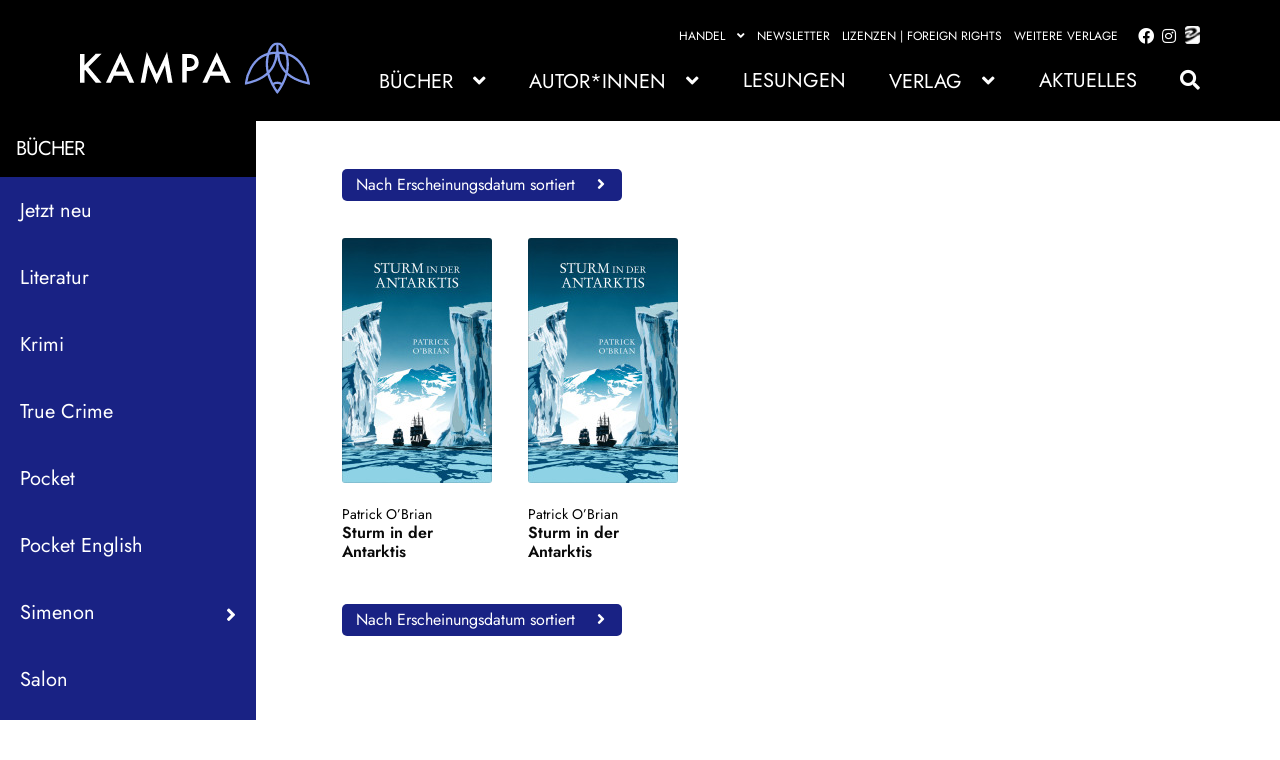

--- FILE ---
content_type: text/html; charset=UTF-8
request_url: https://kampaverlag.ch/product-tag/antarktis/
body_size: 34793
content:
<!doctype html><html lang="de"><head><meta charset="UTF-8"><meta name="viewport" content="width=device-width, initial-scale=1"><link rel="profile" href="http://gmpg.org/xfn/11"><link rel="pingback" href="https://kampaverlag.ch/xmlrpc.php"><meta name='robots' content='index, follow, max-image-preview:large, max-snippet:-1, max-video-preview:-1' /><title>Antarktis Archive - Kampa Verlag</title><link rel="canonical" href="https://kampaverlag.ch/product-tag/antarktis/" /><meta property="og:locale" content="de_DE" /><meta property="og:type" content="article" /><meta property="og:title" content="Antarktis Archive - Kampa Verlag" /><meta property="og:url" content="https://kampaverlag.ch/product-tag/antarktis/" /><meta property="og:site_name" content="Kampa Verlag" /><meta name="twitter:card" content="summary_large_image" /> <script type="application/ld+json" class="yoast-schema-graph">{"@context":"https://schema.org","@graph":[{"@type":"CollectionPage","@id":"https://kampaverlag.ch/product-tag/antarktis/","url":"https://kampaverlag.ch/product-tag/antarktis/","name":"Antarktis Archive - Kampa Verlag","isPartOf":{"@id":"https://kampaverlag.ch/#website"},"primaryImageOfPage":{"@id":"https://kampaverlag.ch/product-tag/antarktis/#primaryimage"},"image":{"@id":"https://kampaverlag.ch/product-tag/antarktis/#primaryimage"},"thumbnailUrl":"https://kampaverlag.ch/wp-content/uploads/asolmerce/image-978-3-311-10084-3.jpg","breadcrumb":{"@id":"https://kampaverlag.ch/product-tag/antarktis/#breadcrumb"},"inLanguage":"de"},{"@type":"ImageObject","inLanguage":"de","@id":"https://kampaverlag.ch/product-tag/antarktis/#primaryimage","url":"https://kampaverlag.ch/wp-content/uploads/asolmerce/image-978-3-311-10084-3.jpg","contentUrl":"https://kampaverlag.ch/wp-content/uploads/asolmerce/image-978-3-311-10084-3.jpg","width":1254,"height":2048},{"@type":"BreadcrumbList","@id":"https://kampaverlag.ch/product-tag/antarktis/#breadcrumb","itemListElement":[{"@type":"ListItem","position":1,"name":"Startseite","item":"https://kampaverlag.ch/"},{"@type":"ListItem","position":2,"name":"Antarktis"}]},{"@type":"WebSite","@id":"https://kampaverlag.ch/#website","url":"https://kampaverlag.ch/","name":"Kampa Verlag","description":"","publisher":{"@id":"https://kampaverlag.ch/#organization"},"potentialAction":[{"@type":"SearchAction","target":{"@type":"EntryPoint","urlTemplate":"https://kampaverlag.ch/?s={search_term_string}"},"query-input":{"@type":"PropertyValueSpecification","valueRequired":true,"valueName":"search_term_string"}}],"inLanguage":"de"},{"@type":"Organization","@id":"https://kampaverlag.ch/#organization","name":"Kampa Verlag","url":"https://kampaverlag.ch/","logo":{"@type":"ImageObject","inLanguage":"de","@id":"https://kampaverlag.ch/#/schema/logo/image/","url":"https://kampaverlag.ch/wp-content/uploads/2023/05/logo_kampaverlag_2c.svg","contentUrl":"https://kampaverlag.ch/wp-content/uploads/2023/05/logo_kampaverlag_2c.svg","caption":"Kampa Verlag"},"image":{"@id":"https://kampaverlag.ch/#/schema/logo/image/"}}]}</script> <link rel="alternate" type="application/rss+xml" title="Kampa Verlag &raquo; Feed" href="https://kampaverlag.ch/feed/" /><link rel="alternate" type="application/rss+xml" title="Kampa Verlag &raquo; Kommentar-Feed" href="https://kampaverlag.ch/comments/feed/" /> <script consent-skip-blocker="1" data-skip-lazy-load="js-extra" data-noptimize  data-cfasync="false">(function () {
  // Web Font Loader compatibility (https://github.com/typekit/webfontloader)
  var modules = {
    typekit: "https://use.typekit.net",
    google: "https://fonts.googleapis.com/"
  };

  var load = function (config) {
    setTimeout(function () {
      var a = window.consentApi;

      // Only when blocker is active
      if (a) {
        // Iterate all modules and handle in a single `WebFont.load`
        Object.keys(modules).forEach(function (module) {
          var newConfigWithoutOtherModules = JSON.parse(
            JSON.stringify(config)
          );
          Object.keys(modules).forEach(function (toRemove) {
            if (toRemove !== module) {
              delete newConfigWithoutOtherModules[toRemove];
            }
          });

          if (newConfigWithoutOtherModules[module]) {
            a.unblock(modules[module]).then(function () {
              var originalLoad = window.WebFont.load;
              if (originalLoad !== load) {
                originalLoad(newConfigWithoutOtherModules);
              }
            });
          }
        });
      }
    }, 0);
  };

  if (!window.WebFont) {
    window.WebFont = {
      load: load
    };
  }
})();</script><style>[consent-id]:not(.rcb-content-blocker):not([consent-transaction-complete]):not([consent-visual-use-parent^="children:"]):not([consent-confirm]){opacity:0!important;}
.rcb-content-blocker+.rcb-content-blocker-children-fallback~*{display:none!important;}</style><link rel="preload" href="https://kampaverlag.ch/wp-content/7666b4d54ee63f8694a79d2af83b398e/dist/1521292891.js?ver=d0a9e67d7481025d345fb9f698655441" as="script" /><link rel="preload" href="https://kampaverlag.ch/wp-content/7666b4d54ee63f8694a79d2af83b398e/dist/253157048.js?ver=06a3446e9783a62517ef01ac9c40e237" as="script" /><link rel="preload" href="https://kampaverlag.ch/wp-content/plugins/real-cookie-banner-pro/public/lib/animate.css/animate.min.css?ver=4.1.1" as="style" /><link rel="alternate" type="application/rss+xml" title="Kampa Verlag &raquo; Antarktis Schlagwort Feed" href="https://kampaverlag.ch/product-tag/antarktis/feed/" /> <script data-cfasync="false" defer src="https://kampaverlag.ch/wp-content/7666b4d54ee63f8694a79d2af83b398e/dist/1521292891.js?ver=d0a9e67d7481025d345fb9f698655441" id="real-cookie-banner-pro-vendor-real-cookie-banner-pro-banner-js"></script> <script type="application/json" data-skip-lazy-load="js-extra" data-skip-moving="true" data-no-defer nitro-exclude data-alt-type="application/ld+json" data-dont-merge data-wpmeteor-nooptimize="true" data-cfasync="false" id="aed12649fe45bea787b7406f93e8754551-js-extra">{"slug":"real-cookie-banner-pro","textDomain":"real-cookie-banner","version":"5.2.7","restUrl":"https:\/\/kampaverlag.ch\/wp-json\/real-cookie-banner\/v1\/","restNamespace":"real-cookie-banner\/v1","restPathObfuscateOffset":"8c760225da0d8eb7","restRoot":"https:\/\/kampaverlag.ch\/wp-json\/","restQuery":{"_v":"5.2.7","_locale":"user"},"restNonce":"3364fb5054","restRecreateNonceEndpoint":"https:\/\/kampaverlag.ch\/wp-admin\/admin-ajax.php?action=rest-nonce","publicUrl":"https:\/\/kampaverlag.ch\/wp-content\/plugins\/real-cookie-banner-pro\/public\/","chunkFolder":"dist","chunksLanguageFolder":"https:\/\/kampaverlag.ch\/wp-content\/languages\/mo-cache\/real-cookie-banner-pro\/","chunks":{"chunk-config-tab-blocker.lite.js":["de_DE-83d48f038e1cf6148175589160cda67e","de_DE-e5c2f3318cd06f18a058318f5795a54b","de_DE-76129424d1eb6744d17357561a128725","de_DE-d3d8ada331df664d13fa407b77bc690b"],"chunk-config-tab-blocker.pro.js":["de_DE-ddf5ae983675e7b6eec2afc2d53654a2","de_DE-487d95eea292aab22c80aa3ae9be41f0","de_DE-ab0e642081d4d0d660276c9cebfe9f5d","de_DE-0f5f6074a855fa677e6086b82145bd50"],"chunk-config-tab-consent.lite.js":["de_DE-3823d7521a3fc2857511061e0d660408"],"chunk-config-tab-consent.pro.js":["de_DE-9cb9ecf8c1e8ce14036b5f3a5e19f098"],"chunk-config-tab-cookies.lite.js":["de_DE-1a51b37d0ef409906245c7ed80d76040","de_DE-e5c2f3318cd06f18a058318f5795a54b","de_DE-76129424d1eb6744d17357561a128725"],"chunk-config-tab-cookies.pro.js":["de_DE-572ee75deed92e7a74abba4b86604687","de_DE-487d95eea292aab22c80aa3ae9be41f0","de_DE-ab0e642081d4d0d660276c9cebfe9f5d"],"chunk-config-tab-dashboard.lite.js":["de_DE-f843c51245ecd2b389746275b3da66b6"],"chunk-config-tab-dashboard.pro.js":["de_DE-ae5ae8f925f0409361cfe395645ac077"],"chunk-config-tab-import.lite.js":["de_DE-66df94240f04843e5a208823e466a850"],"chunk-config-tab-import.pro.js":["de_DE-e5fee6b51986d4ff7a051d6f6a7b076a"],"chunk-config-tab-licensing.lite.js":["de_DE-e01f803e4093b19d6787901b9591b5a6"],"chunk-config-tab-licensing.pro.js":["de_DE-4918ea9704f47c2055904e4104d4ffba"],"chunk-config-tab-scanner.lite.js":["de_DE-b10b39f1099ef599835c729334e38429"],"chunk-config-tab-scanner.pro.js":["de_DE-752a1502ab4f0bebfa2ad50c68ef571f"],"chunk-config-tab-settings.lite.js":["de_DE-37978e0b06b4eb18b16164a2d9c93a2c"],"chunk-config-tab-settings.pro.js":["de_DE-e59d3dcc762e276255c8989fbd1f80e3"],"chunk-config-tab-tcf.lite.js":["de_DE-4f658bdbf0aa370053460bc9e3cd1f69","de_DE-e5c2f3318cd06f18a058318f5795a54b","de_DE-d3d8ada331df664d13fa407b77bc690b"],"chunk-config-tab-tcf.pro.js":["de_DE-e1e83d5b8a28f1f91f63b9de2a8b181a","de_DE-487d95eea292aab22c80aa3ae9be41f0","de_DE-0f5f6074a855fa677e6086b82145bd50"]},"others":{"customizeValuesBanner":"{\"layout\":{\"type\":\"dialog\",\"maxHeightEnabled\":false,\"maxHeight\":740,\"dialogMaxWidth\":530,\"dialogPosition\":\"middleCenter\",\"dialogMargin\":[0,0,0,0],\"bannerPosition\":\"bottom\",\"bannerMaxWidth\":1024,\"dialogBorderRadius\":3,\"borderRadius\":5,\"animationIn\":\"slideInUp\",\"animationInDuration\":500,\"animationInOnlyMobile\":true,\"animationOut\":\"none\",\"animationOutDuration\":500,\"animationOutOnlyMobile\":true,\"overlay\":true,\"overlayBg\":\"#000000\",\"overlayBgAlpha\":38,\"overlayBlur\":2},\"decision\":{\"acceptAll\":\"button\",\"acceptEssentials\":\"button\",\"showCloseIcon\":false,\"acceptIndividual\":\"link\",\"buttonOrder\":\"all,essential,save,individual\",\"showGroups\":false,\"groupsFirstView\":false,\"saveButton\":\"always\"},\"design\":{\"bg\":\"#ffffff\",\"textAlign\":\"center\",\"linkTextDecoration\":\"underline\",\"borderWidth\":0,\"borderColor\":\"#ffffff\",\"fontSize\":13,\"fontColor\":\"#2b2b2b\",\"fontInheritFamily\":true,\"fontFamily\":\"Arial, Helvetica, sans-serif\",\"fontWeight\":\"normal\",\"boxShadowEnabled\":true,\"boxShadowOffsetX\":0,\"boxShadowOffsetY\":5,\"boxShadowBlurRadius\":13,\"boxShadowSpreadRadius\":0,\"boxShadowColor\":\"#000000\",\"boxShadowColorAlpha\":20},\"headerDesign\":{\"inheritBg\":true,\"bg\":\"#f4f4f4\",\"inheritTextAlign\":true,\"textAlign\":\"center\",\"padding\":[17,20,15,20],\"logo\":\"\",\"logoRetina\":\"\",\"logoMaxHeight\":40,\"logoPosition\":\"left\",\"logoMargin\":[5,15,5,15],\"fontSize\":20,\"fontColor\":\"#2b2b2b\",\"fontInheritFamily\":true,\"fontFamily\":\"Arial, Helvetica, sans-serif\",\"fontWeight\":\"normal\",\"borderWidth\":1,\"borderColor\":\"#efefef\"},\"bodyDesign\":{\"padding\":[15,20,5,20],\"descriptionInheritFontSize\":true,\"descriptionFontSize\":13,\"dottedGroupsInheritFontSize\":true,\"dottedGroupsFontSize\":13,\"dottedGroupsBulletColor\":\"#15779b\",\"teachingsInheritTextAlign\":true,\"teachingsTextAlign\":\"center\",\"teachingsSeparatorActive\":true,\"teachingsSeparatorWidth\":50,\"teachingsSeparatorHeight\":1,\"teachingsSeparatorColor\":\"#15779b\",\"teachingsInheritFontSize\":false,\"teachingsFontSize\":12,\"teachingsInheritFontColor\":false,\"teachingsFontColor\":\"#7c7c7c\",\"accordionMargin\":[10,0,5,0],\"accordionPadding\":[5,10,5,10],\"accordionArrowType\":\"outlined\",\"accordionArrowColor\":\"#15779b\",\"accordionBg\":\"#ffffff\",\"accordionActiveBg\":\"#f9f9f9\",\"accordionHoverBg\":\"#efefef\",\"accordionBorderWidth\":1,\"accordionBorderColor\":\"#efefef\",\"accordionTitleFontSize\":12,\"accordionTitleFontColor\":\"#2b2b2b\",\"accordionTitleFontWeight\":\"normal\",\"accordionDescriptionMargin\":[5,0,0,0],\"accordionDescriptionFontSize\":12,\"accordionDescriptionFontColor\":\"#828282\",\"accordionDescriptionFontWeight\":\"normal\",\"acceptAllOneRowLayout\":false,\"acceptAllPadding\":[10,10,10,10],\"acceptAllBg\":\"#15779b\",\"acceptAllTextAlign\":\"center\",\"acceptAllFontSize\":18,\"acceptAllFontColor\":\"#ffffff\",\"acceptAllFontWeight\":\"normal\",\"acceptAllBorderWidth\":0,\"acceptAllBorderColor\":\"#000000\",\"acceptAllHoverBg\":\"#11607d\",\"acceptAllHoverFontColor\":\"#ffffff\",\"acceptAllHoverBorderColor\":\"#000000\",\"acceptEssentialsUseAcceptAll\":true,\"acceptEssentialsButtonType\":\"\",\"acceptEssentialsPadding\":[10,10,10,10],\"acceptEssentialsBg\":\"#efefef\",\"acceptEssentialsTextAlign\":\"center\",\"acceptEssentialsFontSize\":18,\"acceptEssentialsFontColor\":\"#0a0a0a\",\"acceptEssentialsFontWeight\":\"normal\",\"acceptEssentialsBorderWidth\":0,\"acceptEssentialsBorderColor\":\"#000000\",\"acceptEssentialsHoverBg\":\"#e8e8e8\",\"acceptEssentialsHoverFontColor\":\"#000000\",\"acceptEssentialsHoverBorderColor\":\"#000000\",\"acceptIndividualPadding\":[5,5,5,5],\"acceptIndividualBg\":\"#ffffff\",\"acceptIndividualTextAlign\":\"center\",\"acceptIndividualFontSize\":15,\"acceptIndividualFontColor\":\"#15779b\",\"acceptIndividualFontWeight\":\"normal\",\"acceptIndividualBorderWidth\":0,\"acceptIndividualBorderColor\":\"#000000\",\"acceptIndividualHoverBg\":\"#ffffff\",\"acceptIndividualHoverFontColor\":\"#11607d\",\"acceptIndividualHoverBorderColor\":\"#000000\"},\"footerDesign\":{\"poweredByLink\":true,\"inheritBg\":false,\"bg\":\"#fcfcfc\",\"inheritTextAlign\":true,\"textAlign\":\"center\",\"padding\":[10,20,15,20],\"fontSize\":14,\"fontColor\":\"#7c7c7c\",\"fontInheritFamily\":true,\"fontFamily\":\"Arial, Helvetica, sans-serif\",\"fontWeight\":\"normal\",\"hoverFontColor\":\"#2b2b2b\",\"borderWidth\":1,\"borderColor\":\"#efefef\",\"languageSwitcher\":\"flags\"},\"texts\":{\"headline\":\"Privatsph\\u00e4re-Einstellungen\",\"description\":\"Wir verwenden Cookies und \\u00e4hnliche Technologien auf unserer Website und verarbeiten personenbezogene Daten von dir (z.B. IP-Adresse), um z.B. Inhalte und Anzeigen zu personalisieren, Medien von Drittanbietern einzubinden oder Zugriffe auf unsere Website zu analysieren. Die Datenverarbeitung kann auch erst in Folge gesetzter Cookies stattfinden. Wir teilen diese Daten mit Dritten, die wir in den Privatsph\\u00e4re-Einstellungen benennen.<br \\\/><br \\\/>Die Datenverarbeitung kann mit deiner Einwilligung oder auf Basis eines berechtigten Interesses erfolgen, dem du in den Privatsph\\u00e4re-Einstellungen widersprechen kannst. Du hast das Recht, nicht einzuwilligen und deine Einwilligung zu einem sp\\u00e4teren Zeitpunkt zu \\u00e4ndern oder zu widerrufen. Weitere Informationen zur Verwendung deiner Daten findest du in unserer {{privacyPolicy}}Datenschutzerkl\\u00e4rung{{\\\/privacyPolicy}}.\",\"acceptAll\":\"Alle akzeptieren\",\"acceptEssentials\":\"Weiter ohne Einwilligung\",\"acceptIndividual\":\"Privatsph\\u00e4re-Einstellungen individuell festlegen\",\"poweredBy\":\"1\",\"dataProcessingInUnsafeCountries\":\"Einige Services verarbeiten personenbezogene Daten in unsicheren Drittl\\u00e4ndern. Indem du in die Nutzung dieser Services einwilligst, erkl\\u00e4rst du dich auch mit der Verarbeitung deiner Daten in diesen unsicheren Drittl\\u00e4ndern gem\\u00e4\\u00df {{legalBasis}} einverstanden. Dies birgt das Risiko, dass deine Daten von Beh\\u00f6rden zu Kontroll- und \\u00dcberwachungszwecken verarbeitet werden, m\\u00f6glicherweise ohne die M\\u00f6glichkeit eines Rechtsbehelfs.\",\"ageNoticeBanner\":\"Du bist unter {{minAge}} Jahre alt? Dann kannst du nicht in optionale Services einwilligen. Du kannst deine Eltern oder Erziehungsberechtigten bitten, mit dir in diese Services einzuwilligen.\",\"ageNoticeBlocker\":\"Du bist unter {{minAge}} Jahre alt? Leider darfst du diesem Service nicht selbst zustimmen, um diese Inhalte zu sehen. Bitte deine Eltern oder Erziehungsberechtigten, dem Service mit dir zuzustimmen!\",\"listServicesNotice\":\"Wenn du alle Services akzeptierst, erlaubst du, dass {{services}} geladen werden. Diese sind nach ihrem Zweck in Gruppen {{serviceGroups}} unterteilt (Zugeh\\u00f6rigkeit durch hochgestellte Zahlen gekennzeichnet).\",\"listServicesLegitimateInterestNotice\":\"Au\\u00dferdem werden {{services}} auf der Grundlage eines berechtigten Interesses geladen.\",\"tcfStacksCustomName\":\"Services mit verschiedenen Zwecken au\\u00dferhalb des TCF-Standards\",\"tcfStacksCustomDescription\":\"Services, die Einwilligungen nicht \\u00fcber den TCF-Standard, sondern \\u00fcber andere Technologien teilen. Diese werden nach ihrem Zweck in mehrere Gruppen unterteilt. Einige davon werden aufgrund eines berechtigten Interesses genutzt (z.B. Gefahrenabwehr), andere werden nur mit deiner Einwilligung genutzt. Details zu den einzelnen Gruppen und Zwecken der Services findest du in den individuellen Privatsph\\u00e4re-Einstellungen.\",\"consentForwardingExternalHosts\":\"Deine Einwilligung gilt auch auf {{websites}}.\",\"blockerHeadline\":\"{{name}} aufgrund von Privatsph\\u00e4re-Einstellungen blockiert\",\"blockerLinkShowMissing\":\"Zeige alle Services, denen du noch zustimmen musst\",\"blockerLoadButton\":\"Erforderliche Services akzeptieren und Inhalte laden\",\"blockerAcceptInfo\":\"Wenn du die blockierten Inhalte l\\u00e4dst, werden deine Datenschutzeinstellungen angepasst. Inhalte aus diesem Service werden in Zukunft nicht mehr blockiert. Du hast das Recht, deine Entscheidung jederzeit zu widerrufen oder zu \\u00e4ndern.\",\"stickyHistory\":\"Historie der Privatsph\\u00e4re-Einstellungen\",\"stickyRevoke\":\"Einwilligungen widerrufen\",\"stickyRevokeSuccessMessage\":\"Du hast die Einwilligung f\\u00fcr Services mit dessen Cookies und Verarbeitung personenbezogener Daten erfolgreich widerrufen. Die Seite wird jetzt neu geladen!\",\"stickyChange\":\"Privatsph\\u00e4re-Einstellungen \\u00e4ndern\"},\"individualLayout\":{\"inheritDialogMaxWidth\":false,\"dialogMaxWidth\":970,\"inheritBannerMaxWidth\":true,\"bannerMaxWidth\":1980,\"descriptionTextAlign\":\"left\"},\"group\":{\"checkboxBg\":\"#f0f0f0\",\"checkboxBorderWidth\":1,\"checkboxBorderColor\":\"#d2d2d2\",\"checkboxActiveColor\":\"#ffffff\",\"checkboxActiveBg\":\"#15779b\",\"checkboxActiveBorderColor\":\"#11607d\",\"groupInheritBg\":true,\"groupBg\":\"#f4f4f4\",\"groupPadding\":[15,15,15,15],\"groupSpacing\":10,\"groupBorderRadius\":5,\"groupBorderWidth\":1,\"groupBorderColor\":\"#f4f4f4\",\"headlineFontSize\":16,\"headlineFontWeight\":\"normal\",\"headlineFontColor\":\"#2b2b2b\",\"descriptionFontSize\":14,\"descriptionFontColor\":\"#7c7c7c\",\"linkColor\":\"#7c7c7c\",\"linkHoverColor\":\"#2b2b2b\",\"detailsHideLessRelevant\":false},\"saveButton\":{\"useAcceptAll\":true,\"type\":\"button\",\"padding\":[10,10,10,10],\"bg\":\"#efefef\",\"textAlign\":\"center\",\"fontSize\":18,\"fontColor\":\"#0a0a0a\",\"fontWeight\":\"normal\",\"borderWidth\":0,\"borderColor\":\"#000000\",\"hoverBg\":\"#e8e8e8\",\"hoverFontColor\":\"#000000\",\"hoverBorderColor\":\"#000000\"},\"individualTexts\":{\"headline\":\"Individuelle Privatsph\\u00e4re-Einstellungen\",\"description\":\"Wir verwenden Cookies und \\u00e4hnliche Technologien auf unserer Website und verarbeiten personenbezogene Daten von dir (z.B. IP-Adresse), um z.B. Inhalte und Anzeigen zu personalisieren, Medien von Drittanbietern einzubinden oder Zugriffe auf unsere Website zu analysieren. Die Datenverarbeitung kann auch erst in Folge gesetzter Cookies stattfinden. Wir teilen diese Daten mit Dritten, die wir in den Privatsph\\u00e4re-Einstellungen benennen.<br \\\/><br \\\/>Die Datenverarbeitung kann mit deiner Einwilligung oder auf Basis eines berechtigten Interesses erfolgen, dem du in den Privatsph\\u00e4re-Einstellungen widersprechen kannst. Du hast das Recht, nicht einzuwilligen und deine Einwilligung zu einem sp\\u00e4teren Zeitpunkt zu \\u00e4ndern oder zu widerrufen. Weitere Informationen zur Verwendung deiner Daten findest du in unserer {{privacyPolicy}}Datenschutzerkl\\u00e4rung{{\\\/privacyPolicy}}.<br \\\/><br \\\/>Im Folgenden findest du eine \\u00dcbersicht \\u00fcber alle Services, die von dieser Website genutzt werden. Du kannst dir detaillierte Informationen zu jedem Service ansehen und ihm einzeln zustimmen oder von deinem Widerspruchsrecht Gebrauch machen.\",\"save\":\"Individuelle Auswahlen speichern\",\"showMore\":\"Service-Informationen anzeigen\",\"hideMore\":\"Service-Informationen ausblenden\",\"postamble\":\"\"},\"mobile\":{\"enabled\":true,\"maxHeight\":400,\"hideHeader\":false,\"alignment\":\"bottom\",\"scalePercent\":90,\"scalePercentVertical\":-50},\"sticky\":{\"enabled\":false,\"animationsEnabled\":true,\"alignment\":\"left\",\"bubbleBorderRadius\":50,\"icon\":\"fingerprint\",\"iconCustom\":\"\",\"iconCustomRetina\":\"\",\"iconSize\":30,\"iconColor\":\"#ffffff\",\"bubbleMargin\":[10,20,20,20],\"bubblePadding\":15,\"bubbleBg\":\"#15779b\",\"bubbleBorderWidth\":0,\"bubbleBorderColor\":\"#10556f\",\"boxShadowEnabled\":true,\"boxShadowOffsetX\":0,\"boxShadowOffsetY\":2,\"boxShadowBlurRadius\":5,\"boxShadowSpreadRadius\":1,\"boxShadowColor\":\"#105b77\",\"boxShadowColorAlpha\":40,\"bubbleHoverBg\":\"#ffffff\",\"bubbleHoverBorderColor\":\"#000000\",\"hoverIconColor\":\"#000000\",\"hoverIconCustom\":\"\",\"hoverIconCustomRetina\":\"\",\"menuFontSize\":16,\"menuBorderRadius\":5,\"menuItemSpacing\":10,\"menuItemPadding\":[5,10,5,10]},\"customCss\":{\"css\":\"\",\"antiAdBlocker\":\"y\"}}","isPro":true,"showProHints":false,"proUrl":"https:\/\/devowl.io\/de\/go\/real-cookie-banner?source=rcb-lite","showLiteNotice":false,"frontend":{"groups":"[{\"id\":11972,\"name\":\"Essenziell\",\"slug\":\"essenziell\",\"description\":\"Essenzielle Services sind f\\u00fcr die grundlegende Funktionalit\\u00e4t der Website erforderlich. Sie enthalten nur technisch notwendige Services. Diesen Services kann nicht widersprochen werden.\",\"isEssential\":true,\"isDefault\":true,\"items\":[{\"id\":9379,\"name\":\"Wordfence\",\"purpose\":\"Wordfence sichert diese Website vor Angriffen verschiedener Art. Cookies oder Cookie-\\u00e4hnliche Technologien k\\u00f6nnen gespeichert und gelesen werden. Cookies werden verwendet, um die Berechtigungen des Benutzers vor dem Zugriff auf WordPress zu pr\\u00fcfen, um Administratoren zu benachrichtigen, wenn sich ein Benutzer mit einem neuen Ger\\u00e4t oder Standort anmeldet, und um definierte L\\u00e4nderbeschr\\u00e4nkungen durch speziell pr\\u00e4parierte Links zu umgehen. Das berechtigte Interesse an der Nutzung dieses Dienstes besteht darin, die notwendige Sicherheit der Website zu gew\\u00e4hrleisten.\",\"providerContact\":{\"phone\":\"\",\"email\":\"\",\"link\":\"\"},\"isProviderCurrentWebsite\":true,\"provider\":\"Kampa Verlag\",\"uniqueName\":\"wordfence\",\"isEmbeddingOnlyExternalResources\":false,\"legalBasis\":\"legitimate-interest\",\"dataProcessingInCountries\":[],\"dataProcessingInCountriesSpecialTreatments\":[],\"technicalDefinitions\":[{\"type\":\"http\",\"name\":\"wfls-remembered-*\",\"host\":\"kampaverlag.ch\",\"duration\":30,\"durationUnit\":\"d\",\"isSessionDuration\":false,\"purpose\":\"\"},{\"type\":\"http\",\"name\":\"wfwaf-authcookie-*\",\"host\":\"kampaverlag.ch\",\"duration\":12,\"durationUnit\":\"mo\",\"isSessionDuration\":false,\"purpose\":\"\"},{\"type\":\"http\",\"name\":\"wf_loginalerted_*\",\"host\":\"kampaverlag.ch\",\"duration\":12,\"durationUnit\":\"mo\",\"isSessionDuration\":false,\"purpose\":\"\"},{\"type\":\"http\",\"name\":\"wfCBLBypass\",\"host\":\"kampaverlag.ch\",\"duration\":12,\"durationUnit\":\"mo\",\"isSessionDuration\":false,\"purpose\":\"\"}],\"codeDynamics\":[],\"providerPrivacyPolicyUrl\":\"\",\"providerLegalNoticeUrl\":\"\",\"tagManagerOptInEventName\":\"\",\"tagManagerOptOutEventName\":\"\",\"googleConsentModeConsentTypes\":[],\"executePriority\":0,\"codeOptIn\":\"\",\"executeCodeOptInWhenNoTagManagerConsentIsGiven\":false,\"codeOptOut\":\"\",\"executeCodeOptOutWhenNoTagManagerConsentIsGiven\":false,\"deleteTechnicalDefinitionsAfterOptOut\":false,\"codeOnPageLoad\":\"\",\"presetId\":\"wordfence\"},{\"id\":9201,\"name\":\"WooCommerce\",\"purpose\":\"WooCommerce erm\\u00f6glicht das Einbetten von einem E-Commerce-Shopsystem, mit dem Sie Produkte auf einer Website kaufen k\\u00f6nnen. Dies erfordert die Verarbeitung der IP-Adresse und der Metadaten des Nutzers. Cookies oder Cookie-\\u00e4hnliche Technologien k\\u00f6nnen gespeichert und ausgelesen werden. Diese k\\u00f6nnen personenbezogene Daten und technische Daten wie Kontodaten, Bewertungsdaten, Benutzer-ID, den Warenkorb des Benutzers in der Datenbank der Website, die zuletzt angesehenen Produkte und Abbruchhinweise enthalten. Diese Daten k\\u00f6nnen verwendet werden, um den Download-Prozess f\\u00fcr herunterladbare Produkte zu verfolgen. WooCommerce kann das Einkaufserlebnis personalisieren, indem es z.B. bereits angesehene Produkte erneut anzeigt. Das berechtigte Interesse an der Nutzung dieses Dienstes ist das Angebot von Waren und Produkten in einer digitalen Umgebung.\",\"providerContact\":{\"phone\":\"\",\"email\":\"\",\"link\":\"\"},\"isProviderCurrentWebsite\":true,\"provider\":\"Kampa Verlag\",\"uniqueName\":\"woocommerce\",\"isEmbeddingOnlyExternalResources\":false,\"legalBasis\":\"legitimate-interest\",\"dataProcessingInCountries\":[],\"dataProcessingInCountriesSpecialTreatments\":[],\"technicalDefinitions\":[{\"type\":\"local\",\"name\":\"wc_cart_hash_*\",\"host\":\"kampaverlag.ch\",\"duration\":0,\"durationUnit\":\"y\",\"isSessionDuration\":false,\"purpose\":\"\"},{\"type\":\"http\",\"name\":\"woocommerce_cart_hash\",\"host\":\"kampaverlag.ch\",\"duration\":0,\"durationUnit\":\"y\",\"isSessionDuration\":true,\"purpose\":\"\"},{\"type\":\"http\",\"name\":\"wp_woocommerce_session_*\",\"host\":\"kampaverlag.ch\",\"duration\":2,\"durationUnit\":\"d\",\"isSessionDuration\":false,\"purpose\":\"\"},{\"type\":\"http\",\"name\":\"woocommerce_items_in_cart\",\"host\":\"kampaverlag.ch\",\"duration\":0,\"durationUnit\":\"y\",\"isSessionDuration\":true,\"purpose\":\"\"},{\"type\":\"http\",\"name\":\"wc_cart_hash\",\"host\":\"kampaverlag.ch\",\"duration\":1,\"durationUnit\":\"y\",\"isSessionDuration\":true,\"purpose\":\"\"},{\"type\":\"http\",\"name\":\"wordpress_logged_in_*\",\"host\":\"kampaverlag.ch\",\"duration\":1,\"durationUnit\":\"y\",\"isSessionDuration\":true,\"purpose\":\"\"},{\"type\":\"http\",\"name\":\"wordpress_sec_*\",\"host\":\"kampaverlag.ch\",\"duration\":1,\"durationUnit\":\"y\",\"isSessionDuration\":true,\"purpose\":\"\"},{\"type\":\"http\",\"name\":\"comment_author_email_*\",\"host\":\"kampaverlag.ch\",\"duration\":1,\"durationUnit\":\"y\",\"isSessionDuration\":false,\"purpose\":\"\"},{\"type\":\"http\",\"name\":\"comment_author_*\",\"host\":\"kampaverlag.ch\",\"duration\":1,\"durationUnit\":\"y\",\"isSessionDuration\":false,\"purpose\":\"\"},{\"type\":\"http\",\"name\":\"sbjs_session\",\"host\":\"kampaverlag.ch\",\"duration\":30,\"durationUnit\":\"m\",\"isSessionDuration\":false,\"purpose\":\"\"},{\"type\":\"http\",\"name\":\"sbjs_udata\",\"host\":\"kampaverlag.ch\",\"duration\":1,\"durationUnit\":\"y\",\"isSessionDuration\":true,\"purpose\":\"\"},{\"type\":\"http\",\"name\":\"sbjs_first\",\"host\":\"kampaverlag.ch\",\"duration\":1,\"durationUnit\":\"y\",\"isSessionDuration\":true,\"purpose\":\"\"},{\"type\":\"http\",\"name\":\"sbjs_current\",\"host\":\"kampaverlag.ch\",\"duration\":1,\"durationUnit\":\"y\",\"isSessionDuration\":true,\"purpose\":\"\"},{\"type\":\"http\",\"name\":\"sbjs_first_add\",\"host\":\"kampaverlag.ch\",\"duration\":1,\"durationUnit\":\"y\",\"isSessionDuration\":true,\"purpose\":\"\"},{\"type\":\"http\",\"name\":\"sbjs_current_add\",\"host\":\"kampaverlag.ch\",\"duration\":1,\"durationUnit\":\"y\",\"isSessionDuration\":true,\"purpose\":\"\"},{\"type\":\"http\",\"name\":\"sbjs_migrations\",\"host\":\"kampaverlag.ch\",\"duration\":1,\"durationUnit\":\"y\",\"isSessionDuration\":true,\"purpose\":\"\"},{\"type\":\"http\",\"name\":\"woocommerce_recently_viewed\",\"host\":\"kampaverlag.ch\",\"duration\":1,\"durationUnit\":\"y\",\"isSessionDuration\":true,\"purpose\":\"\"},{\"type\":\"http\",\"name\":\"store_notice*\",\"host\":\"kampaverlag.ch\",\"duration\":1,\"durationUnit\":\"y\",\"isSessionDuration\":true,\"purpose\":\"\"}],\"codeDynamics\":[],\"providerPrivacyPolicyUrl\":\"\",\"providerLegalNoticeUrl\":\"\",\"tagManagerOptInEventName\":\"\",\"tagManagerOptOutEventName\":\"\",\"googleConsentModeConsentTypes\":[],\"executePriority\":0,\"codeOptIn\":\"\",\"executeCodeOptInWhenNoTagManagerConsentIsGiven\":false,\"codeOptOut\":\"\",\"executeCodeOptOutWhenNoTagManagerConsentIsGiven\":false,\"deleteTechnicalDefinitionsAfterOptOut\":false,\"codeOnPageLoad\":\"\",\"presetId\":\"woocommerce\"},{\"id\":8419,\"name\":\"Real Cookie Banner\",\"purpose\":\"Real Cookie Banner bittet Website-Besucher um die Einwilligung zum Setzen von Cookies und zur Verarbeitung personenbezogener Daten. Dazu wird jedem Website-Besucher eine UUID (pseudonyme Identifikation des Nutzers) zugewiesen, die bis zum Ablauf des Cookies zur Speicherung der Einwilligung g\\u00fcltig ist. Cookies werden dazu verwendet, um zu testen, ob Cookies gesetzt werden k\\u00f6nnen, um Referenz auf die dokumentierte Einwilligung zu speichern, um zu speichern, in welche Services aus welchen Service-Gruppen der Besucher eingewilligt hat, und, falls Einwilligung nach dem Transparency & Consent Framework (TCF) eingeholt werden, um die Einwilligungen in TCF Partner, Zwecke, besondere Zwecke, Funktionen und besondere Funktionen zu speichern. Im Rahmen der Darlegungspflicht nach DSGVO wird die erhobene Einwilligung vollumf\\u00e4nglich dokumentiert. Dazu z\\u00e4hlt neben den Services und Service-Gruppen, in welche der Besucher eingewilligt hat, und falls Einwilligung nach dem TCF Standard eingeholt werden, in welche TCF Partner, Zwecke und Funktionen der Besucher eingewilligt hat, alle Einstellungen des Cookie Banners zum Zeitpunkt der Einwilligung als auch die technischen Umst\\u00e4nde (z.B. Gr\\u00f6\\u00dfe des Sichtbereichs bei der Einwilligung) und die Nutzerinteraktionen (z.B. Klick auf Buttons), die zur Einwilligung gef\\u00fchrt haben. Die Einwilligung wird pro Sprache einmal erhoben.\",\"providerContact\":{\"phone\":\"\",\"email\":\"\",\"link\":\"\"},\"isProviderCurrentWebsite\":true,\"provider\":\"Kampa Verlag\",\"uniqueName\":\"real-cookie-banner\",\"isEmbeddingOnlyExternalResources\":false,\"legalBasis\":\"legal-requirement\",\"dataProcessingInCountries\":[],\"dataProcessingInCountriesSpecialTreatments\":[],\"technicalDefinitions\":[{\"type\":\"http\",\"name\":\"real_cookie_banner*\",\"host\":\".kampaverlag.ch\",\"duration\":365,\"durationUnit\":\"d\",\"isSessionDuration\":false,\"purpose\":\"Eindeutiger Identifikator f\\u00fcr die Einwilligung, aber nicht f\\u00fcr den Website-Besucher. Revisionshash f\\u00fcr die Einstellungen des Cookie-Banners (Texte, Farben, Funktionen, Servicegruppen, Dienste, Content Blocker usw.). IDs f\\u00fcr eingewilligte Services und Service-Gruppen.\"},{\"type\":\"http\",\"name\":\"real_cookie_banner*-tcf\",\"host\":\".kampaverlag.ch\",\"duration\":365,\"durationUnit\":\"d\",\"isSessionDuration\":false,\"purpose\":\"Im Rahmen von TCF gesammelte Einwilligungen, die im TC-String-Format gespeichert werden, einschlie\\u00dflich TCF-Vendoren, -Zwecke, -Sonderzwecke, -Funktionen und -Sonderfunktionen.\"},{\"type\":\"http\",\"name\":\"real_cookie_banner*-gcm\",\"host\":\".kampaverlag.ch\",\"duration\":365,\"durationUnit\":\"d\",\"isSessionDuration\":false,\"purpose\":\"Die im Google Consent Mode gesammelten Einwilligungen in die verschiedenen Einwilligungstypen (Zwecke) werden f\\u00fcr alle mit dem Google Consent Mode kompatiblen Services gespeichert.\"},{\"type\":\"http\",\"name\":\"real_cookie_banner-test\",\"host\":\".kampaverlag.ch\",\"duration\":365,\"durationUnit\":\"d\",\"isSessionDuration\":false,\"purpose\":\"Cookie, der gesetzt wurde, um die Funktionalit\\u00e4t von HTTP-Cookies zu testen. Wird sofort nach dem Test gel\\u00f6scht.\"},{\"type\":\"local\",\"name\":\"real_cookie_banner*\",\"host\":\"https:\\\/\\\/kampaverlag.ch\",\"duration\":1,\"durationUnit\":\"d\",\"isSessionDuration\":false,\"purpose\":\"Eindeutiger Identifikator f\\u00fcr die Einwilligung, aber nicht f\\u00fcr den Website-Besucher. Revisionshash f\\u00fcr die Einstellungen des Cookie-Banners (Texte, Farben, Funktionen, Service-Gruppen, Services, Content Blocker usw.). IDs f\\u00fcr eingewilligte Services und Service-Gruppen. Wird nur solange gespeichert, bis die Einwilligung auf dem Website-Server dokumentiert ist.\"},{\"type\":\"local\",\"name\":\"real_cookie_banner*-tcf\",\"host\":\"https:\\\/\\\/kampaverlag.ch\",\"duration\":1,\"durationUnit\":\"d\",\"isSessionDuration\":false,\"purpose\":\"Im Rahmen von TCF gesammelte Einwilligungen werden im TC-String-Format gespeichert, einschlie\\u00dflich TCF Vendoren, Zwecke, besondere Zwecke, Funktionen und besondere Funktionen. Wird nur solange gespeichert, bis die Einwilligung auf dem Website-Server dokumentiert ist.\"},{\"type\":\"local\",\"name\":\"real_cookie_banner*-gcm\",\"host\":\"https:\\\/\\\/kampaverlag.ch\",\"duration\":1,\"durationUnit\":\"d\",\"isSessionDuration\":false,\"purpose\":\"Im Rahmen des Google Consent Mode erfasste Einwilligungen werden f\\u00fcr alle mit dem Google Consent Mode kompatiblen Services in Einwilligungstypen (Zwecke) gespeichert. Wird nur solange gespeichert, bis die Einwilligung auf dem Website-Server dokumentiert ist.\"},{\"type\":\"local\",\"name\":\"real_cookie_banner-consent-queue*\",\"host\":\"https:\\\/\\\/kampaverlag.ch\",\"duration\":1,\"durationUnit\":\"d\",\"isSessionDuration\":false,\"purpose\":\"Lokale Zwischenspeicherung (Caching) der Auswahl im Cookie-Banner, bis der Server die Einwilligung dokumentiert; Dokumentation periodisch oder bei Seitenwechseln versucht, wenn der Server nicht verf\\u00fcgbar oder \\u00fcberlastet ist.\"}],\"codeDynamics\":[],\"providerPrivacyPolicyUrl\":\"https:\\\/\\\/kampaverlag.ch\\\/datenschutzerklaerung\\\/\",\"providerLegalNoticeUrl\":\"https:\\\/\\\/kampaverlag.ch\\\/impressum\\\/\",\"tagManagerOptInEventName\":\"\",\"tagManagerOptOutEventName\":\"\",\"googleConsentModeConsentTypes\":[],\"executePriority\":0,\"codeOptIn\":\"\",\"executeCodeOptInWhenNoTagManagerConsentIsGiven\":false,\"codeOptOut\":\"\",\"executeCodeOptOutWhenNoTagManagerConsentIsGiven\":false,\"deleteTechnicalDefinitionsAfterOptOut\":false,\"codeOnPageLoad\":\"\",\"presetId\":\"real-cookie-banner\"}]},{\"id\":11973,\"name\":\"Funktional\",\"slug\":\"funktional\",\"description\":\"Funktionale Services sind notwendig, um \\u00fcber die wesentliche Funktionalit\\u00e4t der Website hinausgehende Features wie h\\u00fcbschere Schriftarten, Videowiedergabe oder interaktive Web 2.0-Features bereitzustellen. Inhalte von z.B. Video- und Social Media-Plattformen sind standardm\\u00e4\\u00dfig gesperrt und k\\u00f6nnen zugestimmt werden. Wenn dem Service zugestimmt wird, werden diese Inhalte automatisch ohne weitere manuelle Einwilligung geladen.\",\"isEssential\":false,\"isDefault\":true,\"items\":[{\"id\":9388,\"name\":\"YouTube\",\"purpose\":\"YouTube erm\\u00f6glicht das Einbetten von Inhalten auf Websites, die auf youtube.com ver\\u00f6ffentlicht werden, um die Website mit Videos zu verbessern. Dies erfordert die Verarbeitung der IP-Adresse und der Metadaten des Nutzers. Cookies oder Cookie-\\u00e4hnliche Technologien k\\u00f6nnen gespeichert und ausgelesen werden. Diese k\\u00f6nnen personenbezogene Daten und technische Daten wie Nutzer-IDs, Einwilligungen, Einstellungen des Videoplayers, verbundene Ger\\u00e4te, Interaktionen mit dem Service, Push-Benachrichtigungen und dem genutzten Konto enthalten. Diese Daten k\\u00f6nnen verwendet werden, um besuchte Websites zu erfassen, detaillierte Statistiken \\u00fcber das Nutzerverhalten zu erstellen und um die Dienste von Google zu verbessern. Sie k\\u00f6nnen auch zur Profilerstellung verwendet werden, z. B. um dir personalisierte Dienste anzubieten, wie Werbung auf der Grundlage deiner Interessen oder Empfehlungen. Diese Daten k\\u00f6nnen von Google mit den Daten der auf den Websites von Google (z. B. youtube.com und google.com) eingeloggten Nutzer verkn\\u00fcpft werden. Google stellt personenbezogene Daten seinen verbundenen Unternehmen, anderen vertrauensw\\u00fcrdigen Unternehmen oder Personen zur Verf\\u00fcgung, die diese Daten auf der Grundlage der Anweisungen von Google und in \\u00dcbereinstimmung mit den Datenschutzbestimmungen von Google verarbeiten k\\u00f6nnen.\",\"providerContact\":{\"phone\":\"+1 650 253 0000\",\"email\":\"dpo-google@google.com\",\"link\":\"https:\\\/\\\/support.google.com\\\/\"},\"isProviderCurrentWebsite\":false,\"provider\":\"Google Ireland Limited, Gordon House, Barrow Street, Dublin 4, Irland\",\"uniqueName\":\"youtube\",\"isEmbeddingOnlyExternalResources\":false,\"legalBasis\":\"\",\"dataProcessingInCountries\":[\"US\",\"IE\",\"CL\",\"NL\",\"BE\",\"FI\",\"DK\",\"TW\",\"JP\",\"SG\",\"BR\",\"GB\",\"FR\",\"DE\",\"PL\",\"ES\",\"IT\",\"CH\",\"IL\",\"KR\",\"IN\",\"HK\",\"AU\",\"QA\"],\"dataProcessingInCountriesSpecialTreatments\":[\"provider-is-self-certified-trans-atlantic-data-privacy-framework\"],\"technicalDefinitions\":[{\"type\":\"http\",\"name\":\"SSID\",\"host\":\".google.com\",\"duration\":13,\"durationUnit\":\"mo\",\"isSessionDuration\":false,\"purpose\":\"\"},{\"type\":\"http\",\"name\":\"HSID\",\"host\":\".google.com\",\"duration\":13,\"durationUnit\":\"mo\",\"isSessionDuration\":false,\"purpose\":\"\"},{\"type\":\"http\",\"name\":\"SID\",\"host\":\".google.com\",\"duration\":13,\"durationUnit\":\"mo\",\"isSessionDuration\":false,\"purpose\":\"\"},{\"type\":\"http\",\"name\":\"SIDCC\",\"host\":\".google.com\",\"duration\":1,\"durationUnit\":\"y\",\"isSessionDuration\":false,\"purpose\":\"\"},{\"type\":\"http\",\"name\":\"__Secure-3PAPISID\",\"host\":\".google.com\",\"duration\":13,\"durationUnit\":\"mo\",\"isSessionDuration\":false,\"purpose\":\"\"},{\"type\":\"http\",\"name\":\"SAPISID\",\"host\":\".google.com\",\"duration\":13,\"durationUnit\":\"mo\",\"isSessionDuration\":false,\"purpose\":\"\"},{\"type\":\"http\",\"name\":\"NID\",\"host\":\".google.com\",\"duration\":6,\"durationUnit\":\"mo\",\"isSessionDuration\":false,\"purpose\":\"\"},{\"type\":\"http\",\"name\":\"APISID\",\"host\":\".google.com\",\"duration\":13,\"durationUnit\":\"mo\",\"isSessionDuration\":false,\"purpose\":\"\"},{\"type\":\"http\",\"name\":\"__Secure-3PSID\",\"host\":\".google.com\",\"duration\":13,\"durationUnit\":\"mo\",\"isSessionDuration\":false,\"purpose\":\"\"},{\"type\":\"http\",\"name\":\"1P_JAR\",\"host\":\".google.com\",\"duration\":1,\"durationUnit\":\"mo\",\"isSessionDuration\":false,\"purpose\":\"\"},{\"type\":\"http\",\"name\":\"SIDCC\",\"host\":\".youtube.com\",\"duration\":1,\"durationUnit\":\"y\",\"isSessionDuration\":false,\"purpose\":\"\"},{\"type\":\"http\",\"name\":\"__Secure-3PAPISID\",\"host\":\".youtube.com\",\"duration\":13,\"durationUnit\":\"mo\",\"isSessionDuration\":false,\"purpose\":\"\"},{\"type\":\"http\",\"name\":\"__Secure-APISID\",\"host\":\".youtube.com\",\"duration\":1,\"durationUnit\":\"mo\",\"isSessionDuration\":false,\"purpose\":\"\"},{\"type\":\"http\",\"name\":\"SAPISID\",\"host\":\".youtube.com\",\"duration\":13,\"durationUnit\":\"mo\",\"isSessionDuration\":false,\"purpose\":\"\"},{\"type\":\"http\",\"name\":\"SSID\",\"host\":\".youtube.com\",\"duration\":13,\"durationUnit\":\"mo\",\"isSessionDuration\":false,\"purpose\":\"\"},{\"type\":\"http\",\"name\":\"1P_JAR\",\"host\":\".youtube.com\",\"duration\":1,\"durationUnit\":\"mo\",\"isSessionDuration\":false,\"purpose\":\"\"},{\"type\":\"http\",\"name\":\"SEARCH_SAMESITE\",\"host\":\".youtube.com\",\"duration\":6,\"durationUnit\":\"mo\",\"isSessionDuration\":false,\"purpose\":\"\"},{\"type\":\"http\",\"name\":\"YSC\",\"host\":\".youtube.com\",\"duration\":0,\"durationUnit\":\"y\",\"isSessionDuration\":true,\"purpose\":\"\"},{\"type\":\"http\",\"name\":\"LOGIN_INFO\",\"host\":\".youtube.com\",\"duration\":13,\"durationUnit\":\"mo\",\"isSessionDuration\":false,\"purpose\":\"\"},{\"type\":\"http\",\"name\":\"HSID\",\"host\":\".youtube.com\",\"duration\":13,\"durationUnit\":\"mo\",\"isSessionDuration\":false,\"purpose\":\"\"},{\"type\":\"http\",\"name\":\"VISITOR_INFO1_LIVE\",\"host\":\".youtube.com\",\"duration\":6,\"durationUnit\":\"mo\",\"isSessionDuration\":false,\"purpose\":\"\"},{\"type\":\"http\",\"name\":\"CONSENT\",\"host\":\".youtube.com\",\"duration\":9,\"durationUnit\":\"mo\",\"isSessionDuration\":false,\"purpose\":\"\"},{\"type\":\"http\",\"name\":\"__Secure-SSID\",\"host\":\".youtube.com\",\"duration\":1,\"durationUnit\":\"mo\",\"isSessionDuration\":false,\"purpose\":\"\"},{\"type\":\"http\",\"name\":\"OTZ\",\"host\":\"www.google.com\",\"duration\":1,\"durationUnit\":\"d\",\"isSessionDuration\":false,\"purpose\":\"\"},{\"type\":\"http\",\"name\":\"IDE\",\"host\":\".doubleclick.net\",\"duration\":9,\"durationUnit\":\"mo\",\"isSessionDuration\":false,\"purpose\":\"\"},{\"type\":\"http\",\"name\":\"SOCS\",\"host\":\".youtube.com\",\"duration\":9,\"durationUnit\":\"mo\",\"isSessionDuration\":false,\"purpose\":\"\"},{\"type\":\"http\",\"name\":\"SOCS\",\"host\":\".google.com\",\"duration\":9,\"durationUnit\":\"mo\",\"isSessionDuration\":false,\"purpose\":\"\"},{\"type\":\"local\",\"name\":\"yt-remote-device-id\",\"host\":\"https:\\\/\\\/www.youtube.com\",\"duration\":1,\"durationUnit\":\"y\",\"isSessionDuration\":false,\"purpose\":\"\"},{\"type\":\"local\",\"name\":\"yt-player-headers-readable\",\"host\":\"https:\\\/\\\/www.youtube.com\",\"duration\":1,\"durationUnit\":\"y\",\"isSessionDuration\":false,\"purpose\":\"\"},{\"type\":\"local\",\"name\":\"ytidb::LAST_RESULT_ENTRY_KEY\",\"host\":\"https:\\\/\\\/www.youtube.com\",\"duration\":1,\"durationUnit\":\"y\",\"isSessionDuration\":false,\"purpose\":\"\"},{\"type\":\"local\",\"name\":\"yt-fullerscreen-edu-button-shown-count\",\"host\":\"https:\\\/\\\/www.youtube.com\",\"duration\":1,\"durationUnit\":\"y\",\"isSessionDuration\":false,\"purpose\":\"\"},{\"type\":\"local\",\"name\":\"yt-remote-connected-devices\",\"host\":\"https:\\\/\\\/www.youtube.com\",\"duration\":1,\"durationUnit\":\"y\",\"isSessionDuration\":false,\"purpose\":\"\"},{\"type\":\"local\",\"name\":\"yt-player-bandwidth\",\"host\":\"https:\\\/\\\/www.youtube.com\",\"duration\":1,\"durationUnit\":\"y\",\"isSessionDuration\":false,\"purpose\":\"\"},{\"type\":\"indexedDb\",\"name\":\"LogsDatabaseV2:*||\",\"host\":\"https:\\\/\\\/www.youtube.com\",\"duration\":1,\"durationUnit\":\"y\",\"isSessionDuration\":false,\"purpose\":\"\"},{\"type\":\"indexedDb\",\"name\":\"ServiceWorkerLogsDatabase\",\"host\":\"https:\\\/\\\/www.youtube.com\",\"duration\":1,\"durationUnit\":\"y\",\"isSessionDuration\":false,\"purpose\":\"\"},{\"type\":\"indexedDb\",\"name\":\"YtldbMeta\",\"host\":\"https:\\\/\\\/www.youtube.com\",\"duration\":1,\"durationUnit\":\"y\",\"isSessionDuration\":false,\"purpose\":\"\"},{\"type\":\"http\",\"name\":\"__Secure-YEC\",\"host\":\".youtube.com\",\"duration\":1,\"durationUnit\":\"y\",\"isSessionDuration\":false,\"purpose\":\"\"},{\"type\":\"http\",\"name\":\"test_cookie\",\"host\":\".doubleclick.net\",\"duration\":1,\"durationUnit\":\"d\",\"isSessionDuration\":false,\"purpose\":\"\"},{\"type\":\"local\",\"name\":\"yt-player-quality\",\"host\":\"https:\\\/\\\/www.youtube.com\",\"duration\":1,\"durationUnit\":\"y\",\"isSessionDuration\":false,\"purpose\":\"\"},{\"type\":\"local\",\"name\":\"yt-player-performance-cap\",\"host\":\"https:\\\/\\\/www.youtube.com\",\"duration\":1,\"durationUnit\":\"y\",\"isSessionDuration\":false,\"purpose\":\"\"},{\"type\":\"local\",\"name\":\"yt-player-volume\",\"host\":\"https:\\\/\\\/www.youtube.com\",\"duration\":1,\"durationUnit\":\"y\",\"isSessionDuration\":false,\"purpose\":\"\"},{\"type\":\"indexedDb\",\"name\":\"PersistentEntityStoreDb:*||\",\"host\":\"https:\\\/\\\/www.youtube.com\",\"duration\":1,\"durationUnit\":\"y\",\"isSessionDuration\":false,\"purpose\":\"\"},{\"type\":\"indexedDb\",\"name\":\"yt-idb-pref-storage:*||\",\"host\":\"https:\\\/\\\/www.youtube.com\",\"duration\":1,\"durationUnit\":\"y\",\"isSessionDuration\":false,\"purpose\":\"\"},{\"type\":\"local\",\"name\":\"yt.innertube::nextId\",\"host\":\"https:\\\/\\\/www.youtube.com\",\"duration\":1,\"durationUnit\":\"y\",\"isSessionDuration\":false,\"purpose\":\"\"},{\"type\":\"local\",\"name\":\"yt.innertube::requests\",\"host\":\"https:\\\/\\\/www.youtube.com\",\"duration\":1,\"durationUnit\":\"y\",\"isSessionDuration\":false,\"purpose\":\"\"},{\"type\":\"local\",\"name\":\"yt-html5-player-modules::subtitlesModuleData::module-enabled\",\"host\":\"https:\\\/\\\/www.youtube.com\",\"duration\":1,\"durationUnit\":\"y\",\"isSessionDuration\":false,\"purpose\":\"\"},{\"type\":\"session\",\"name\":\"yt-remote-session-app\",\"host\":\"https:\\\/\\\/www.youtube.com\",\"duration\":1,\"durationUnit\":\"y\",\"isSessionDuration\":false,\"purpose\":\"\"},{\"type\":\"session\",\"name\":\"yt-remote-cast-installed\",\"host\":\"https:\\\/\\\/www.youtube.com\",\"duration\":1,\"durationUnit\":\"y\",\"isSessionDuration\":false,\"purpose\":\"\"},{\"type\":\"session\",\"name\":\"yt-player-volume\",\"host\":\"https:\\\/\\\/www.youtube.com\",\"duration\":1,\"durationUnit\":\"y\",\"isSessionDuration\":false,\"purpose\":\"\"},{\"type\":\"session\",\"name\":\"yt-remote-session-name\",\"host\":\"https:\\\/\\\/www.youtube.com\",\"duration\":1,\"durationUnit\":\"y\",\"isSessionDuration\":false,\"purpose\":\"\"},{\"type\":\"session\",\"name\":\"yt-remote-cast-available\",\"host\":\"https:\\\/\\\/www.youtube.com\",\"duration\":1,\"durationUnit\":\"y\",\"isSessionDuration\":false,\"purpose\":\"\"},{\"type\":\"session\",\"name\":\"yt-remote-fast-check-period\",\"host\":\"https:\\\/\\\/www.youtube.com\",\"duration\":1,\"durationUnit\":\"y\",\"isSessionDuration\":false,\"purpose\":\"\"},{\"type\":\"local\",\"name\":\"*||::yt-player::yt-player-lv\",\"host\":\"https:\\\/\\\/www.youtube.com\",\"duration\":1,\"durationUnit\":\"y\",\"isSessionDuration\":false,\"purpose\":\"\"},{\"type\":\"indexedDb\",\"name\":\"swpushnotificationsdb\",\"host\":\"https:\\\/\\\/www.youtube.com\",\"duration\":1,\"durationUnit\":\"y\",\"isSessionDuration\":false,\"purpose\":\"\"},{\"type\":\"indexedDb\",\"name\":\"yt-player-local-media:*||\",\"host\":\"https:\\\/\\\/www.youtube.com\",\"duration\":1,\"durationUnit\":\"y\",\"isSessionDuration\":false,\"purpose\":\"\"},{\"type\":\"indexedDb\",\"name\":\"yt-it-response-store:*||\",\"host\":\"https:\\\/\\\/www.youtube.com\",\"duration\":1,\"durationUnit\":\"y\",\"isSessionDuration\":false,\"purpose\":\"\"},{\"type\":\"http\",\"name\":\"__HOST-GAPS\",\"host\":\"accounts.google.com\",\"duration\":13,\"durationUnit\":\"mo\",\"isSessionDuration\":false,\"purpose\":\"\"},{\"type\":\"http\",\"name\":\"OTZ\",\"host\":\"accounts.google.com\",\"duration\":1,\"durationUnit\":\"d\",\"isSessionDuration\":false,\"purpose\":\"\"},{\"type\":\"http\",\"name\":\"__Secure-1PSIDCC\",\"host\":\".google.com\",\"duration\":1,\"durationUnit\":\"y\",\"isSessionDuration\":false,\"purpose\":\"\"},{\"type\":\"http\",\"name\":\"__Secure-1PAPISID\",\"host\":\".google.com\",\"duration\":1,\"durationUnit\":\"y\",\"isSessionDuration\":false,\"purpose\":\"\"},{\"type\":\"http\",\"name\":\"__Secure-3PSIDCC\",\"host\":\".youtube.com\",\"duration\":1,\"durationUnit\":\"y\",\"isSessionDuration\":false,\"purpose\":\"\"},{\"type\":\"http\",\"name\":\"__Secure-1PAPISID\",\"host\":\".youtube.com\",\"duration\":13,\"durationUnit\":\"mo\",\"isSessionDuration\":false,\"purpose\":\"\"},{\"type\":\"http\",\"name\":\"__Secure-1PSID\",\"host\":\".youtube.com\",\"duration\":13,\"durationUnit\":\"mo\",\"isSessionDuration\":false,\"purpose\":\"\"},{\"type\":\"http\",\"name\":\"__Secure-3PSIDCC\",\"host\":\".google.com\",\"duration\":1,\"durationUnit\":\"y\",\"isSessionDuration\":false,\"purpose\":\"\"},{\"type\":\"http\",\"name\":\"__Secure-ENID\",\"host\":\".google.com\",\"duration\":1,\"durationUnit\":\"y\",\"isSessionDuration\":false,\"purpose\":\"\"},{\"type\":\"http\",\"name\":\"AEC\",\"host\":\".google.com\",\"duration\":6,\"durationUnit\":\"mo\",\"isSessionDuration\":false,\"purpose\":\"\"},{\"type\":\"http\",\"name\":\"__Secure-1PSID\",\"host\":\".google.com\",\"duration\":13,\"durationUnit\":\"mo\",\"isSessionDuration\":false,\"purpose\":\"\"},{\"type\":\"indexedDb\",\"name\":\"ytGefConfig:*||\",\"host\":\"https:\\\/\\\/www.youtube.com\",\"duration\":1,\"durationUnit\":\"y\",\"isSessionDuration\":false,\"purpose\":\"\"},{\"type\":\"http\",\"name\":\"__Host-3PLSID\",\"host\":\"accounts.google.com\",\"duration\":13,\"durationUnit\":\"mo\",\"isSessionDuration\":false,\"purpose\":\"\"},{\"type\":\"http\",\"name\":\"LSID\",\"host\":\"accounts.google.com\",\"duration\":13,\"durationUnit\":\"mo\",\"isSessionDuration\":false,\"purpose\":\"\"},{\"type\":\"http\",\"name\":\"ACCOUNT_CHOOSER\",\"host\":\"accounts.google.com\",\"duration\":13,\"durationUnit\":\"mo\",\"isSessionDuration\":false,\"purpose\":\"\"},{\"type\":\"http\",\"name\":\"__Host-1PLSID\",\"host\":\"accounts.google.com\",\"duration\":13,\"durationUnit\":\"mo\",\"isSessionDuration\":false,\"purpose\":\"\"},{\"type\":\"http\",\"name\":\"__Secure-HSID\",\"host\":\".youtube.com\",\"duration\":1,\"durationUnit\":\"mo\",\"isSessionDuration\":false,\"purpose\":\"\"},{\"type\":\"http\",\"name\":\"APISID\",\"host\":\".youtube.com\",\"duration\":13,\"durationUnit\":\"mo\",\"isSessionDuration\":false,\"purpose\":\"\"},{\"type\":\"http\",\"name\":\"__Secure-3PSID\",\"host\":\".youtube.com\",\"duration\":13,\"durationUnit\":\"mo\",\"isSessionDuration\":false,\"purpose\":\"\"},{\"type\":\"http\",\"name\":\"PREF\",\"host\":\".youtube.com\",\"duration\":1,\"durationUnit\":\"y\",\"isSessionDuration\":false,\"purpose\":\"\"},{\"type\":\"http\",\"name\":\"SID\",\"host\":\".youtube.com\",\"duration\":13,\"durationUnit\":\"mo\",\"isSessionDuration\":false,\"purpose\":\"\"},{\"type\":\"http\",\"name\":\"s_gl\",\"host\":\".youtube.com\",\"duration\":0,\"durationUnit\":\"y\",\"isSessionDuration\":true,\"purpose\":\"\"},{\"type\":\"http\",\"name\":\"CONSENT\",\"host\":\".google.com\",\"duration\":9,\"durationUnit\":\"mo\",\"isSessionDuration\":false,\"purpose\":\"\"},{\"type\":\"http\",\"name\":\"DV\",\"host\":\"www.google.com\",\"duration\":1,\"durationUnit\":\"m\",\"isSessionDuration\":false,\"purpose\":\"\"}],\"codeDynamics\":[],\"providerPrivacyPolicyUrl\":\"https:\\\/\\\/policies.google.com\\\/privacy?hl=de\",\"providerLegalNoticeUrl\":\"https:\\\/\\\/www.google.de\\\/contact\\\/impressum.html\",\"tagManagerOptInEventName\":\"\",\"tagManagerOptOutEventName\":\"\",\"googleConsentModeConsentTypes\":[],\"executePriority\":0,\"codeOptIn\":\"\",\"executeCodeOptInWhenNoTagManagerConsentIsGiven\":false,\"codeOptOut\":\"\",\"executeCodeOptOutWhenNoTagManagerConsentIsGiven\":false,\"deleteTechnicalDefinitionsAfterOptOut\":false,\"codeOnPageLoad\":\"\",\"presetId\":\"youtube\"},{\"id\":9202,\"name\":\"WordPress Emojis\",\"purpose\":\"WordPress Emojis ist ein Emoji-Set, das von wordpress.org geladen wird, wenn ein alter Browser verwendet wird, welcher ohne die Einbindung des Services keine Emojis anzeigen k\\u00f6nnte. Dies erfordert die Verarbeitung der IP-Adresse und der Metadaten des Nutzers. Auf dem Client des Nutzers werden keine Cookies oder Cookie-\\u00e4hnliche Technologien gesetzt. Cookies oder Cookie-\\u00e4hnliche Technologien k\\u00f6nnen gespeichert und ausgelesen werden. Diese enthalten das Testergebnis und das Datum des letzten Tests, ob der Browser Emojis anzeigen kann.\",\"providerContact\":{\"phone\":\"\",\"email\":\"dpo@wordpress.org\",\"link\":\"\"},\"isProviderCurrentWebsite\":false,\"provider\":\"WordPress.org, 660 4TH St, San Francisco, CA, 94107, USA\",\"uniqueName\":\"wordpress-emojis\",\"isEmbeddingOnlyExternalResources\":false,\"legalBasis\":\"\",\"dataProcessingInCountries\":[\"US\"],\"dataProcessingInCountriesSpecialTreatments\":[],\"technicalDefinitions\":[{\"type\":\"session\",\"name\":\"wpEmojiSettingsSupports\",\"host\":\"https:\\\/\\\/kampaverlag.ch\",\"duration\":1,\"durationUnit\":\"y\",\"isSessionDuration\":false,\"purpose\":\"\"}],\"codeDynamics\":[],\"providerPrivacyPolicyUrl\":\"https:\\\/\\\/de.wordpress.org\\\/about\\\/privacy\\\/\",\"providerLegalNoticeUrl\":\"\",\"tagManagerOptInEventName\":\"\",\"tagManagerOptOutEventName\":\"\",\"googleConsentModeConsentTypes\":[],\"executePriority\":0,\"codeOptIn\":\"\",\"executeCodeOptInWhenNoTagManagerConsentIsGiven\":false,\"codeOptOut\":\"\",\"executeCodeOptOutWhenNoTagManagerConsentIsGiven\":false,\"deleteTechnicalDefinitionsAfterOptOut\":true,\"codeOnPageLoad\":\"\",\"presetId\":\"wordpress-emojis\"},{\"id\":9197,\"name\":\"Google Fonts\",\"purpose\":\"Google Fonts ist ein Dienst, der Schriften, die nicht auf dem Client-Ger\\u00e4t des Nutzers installiert sind, herunterl\\u00e4dt und in die Website einbettet. Auf dem Client-Ger\\u00e4t des Nutzers werden keine Cookies im technischen Sinne gesetzt, aber es werden technische und pers\\u00f6nliche Daten wie z.B. die IP-Adresse vom Client an den Server des Dienstanbieters \\u00fcbertragen, um die Nutzung des Dienstes zu erm\\u00f6glichen.\",\"providerContact\":{\"phone\":\"\",\"email\":\"\",\"link\":\"\"},\"isProviderCurrentWebsite\":false,\"provider\":\"Google Ireland Limited\",\"uniqueName\":\"google-fonts\",\"isEmbeddingOnlyExternalResources\":true,\"legalBasis\":\"\",\"dataProcessingInCountries\":[\"US\"],\"dataProcessingInCountriesSpecialTreatments\":[],\"technicalDefinitions\":[{\"type\":\"http\",\"name\":\"\",\"host\":\"\",\"duration\":0,\"durationUnit\":\"y\",\"isSessionDuration\":false,\"purpose\":\"\"}],\"codeDynamics\":[],\"providerPrivacyPolicyUrl\":\"https:\\\/\\\/policies.google.com\\\/privacy\",\"providerLegalNoticeUrl\":\"\",\"tagManagerOptInEventName\":\"\",\"tagManagerOptOutEventName\":\"\",\"googleConsentModeConsentTypes\":[],\"executePriority\":0,\"codeOptIn\":\"\",\"executeCodeOptInWhenNoTagManagerConsentIsGiven\":false,\"codeOptOut\":\"\",\"executeCodeOptOutWhenNoTagManagerConsentIsGiven\":false,\"deleteTechnicalDefinitionsAfterOptOut\":false,\"codeOnPageLoad\":\"base64-encoded:[base64]\",\"presetId\":\"google-fonts\"},{\"id\":9195,\"name\":\"Issuu\",\"purpose\":\"Issuu erm\\u00f6glicht das Einbetten von Inhalten, die auf issuu.com ver\\u00f6ffentlicht werden, direkt in Websites. Die Cookies werden verwendet, um besuchte Webseiten und detaillierte Statistiken \\u00fcber das Nutzerverhalten zu sammeln. Diese Daten k\\u00f6nnen mit den Daten der auf issuu.com registrierten Nutzer verkn\\u00fcpft werden.\",\"providerContact\":{\"phone\":\"\",\"email\":\"privacy@issuu.com\",\"link\":\"https:\\\/\\\/help.issuu.com\\\/\"},\"isProviderCurrentWebsite\":false,\"provider\":\"Issuu, Inc., 131 Lytton Ave, Palo Alto, CA 94301, USA\",\"uniqueName\":\"issuu\",\"isEmbeddingOnlyExternalResources\":false,\"legalBasis\":\"\",\"dataProcessingInCountries\":[\"US\"],\"dataProcessingInCountriesSpecialTreatments\":[],\"technicalDefinitions\":[{\"type\":\"http\",\"name\":\"mc\",\"host\":\".quantserve.com\",\"duration\":25,\"durationUnit\":\"mo\",\"isSessionDuration\":false,\"purpose\":\"\"},{\"type\":\"http\",\"name\":\"d\",\"host\":\".quantserve.com\",\"duration\":3,\"durationUnit\":\"mo\",\"isSessionDuration\":false,\"purpose\":\"\"},{\"type\":\"http\",\"name\":\"iutk\",\"host\":\".issuu.com\",\"duration\":6,\"durationUnit\":\"mo\",\"isSessionDuration\":false,\"purpose\":\"\"}],\"codeDynamics\":[],\"providerPrivacyPolicyUrl\":\"https:\\\/\\\/issuu.com\\\/legal\\\/privacy\",\"providerLegalNoticeUrl\":\"\",\"tagManagerOptInEventName\":\"\",\"tagManagerOptOutEventName\":\"\",\"googleConsentModeConsentTypes\":[],\"executePriority\":0,\"codeOptIn\":\"\",\"executeCodeOptInWhenNoTagManagerConsentIsGiven\":false,\"codeOptOut\":\"\",\"executeCodeOptOutWhenNoTagManagerConsentIsGiven\":false,\"deleteTechnicalDefinitionsAfterOptOut\":false,\"codeOnPageLoad\":\"\",\"presetId\":\"issuu\"}]},{\"id\":11975,\"name\":\"Marketing\",\"slug\":\"marketing\",\"description\":\"Marketing Services werden von uns und Dritten genutzt, um das Verhalten einzelner Nutzer aufzuzeichnen, die gesammelten Daten zu analysieren und z.B. personalisierte Werbung anzuzeigen. Diese Services erm\\u00f6glichen es uns, Nutzer \\u00fcber mehrere Websites hinweg zu verfolgen.\",\"isEssential\":false,\"isDefault\":true,\"items\":[{\"id\":9199,\"name\":\"Sendinblue\",\"purpose\":\"Sendinblue ist eine Marketingplattform, die es uns erm\\u00f6glicht, Zielgruppen zu differenzieren und Marketingbotschaften per E-Mail zu versenden. Es werden keine Cookies im technischen Sinne auf dem Client des Nutzers gesetzt, jedoch werden technische und personenbezogene Daten wie die IP-Adresse vom Client an den Server des Service-Providers \\u00fcbertragen, um die Nutzung des Services zu erm\\u00f6glichen.\",\"providerContact\":{\"phone\":\"\",\"email\":\"\",\"link\":\"\"},\"isProviderCurrentWebsite\":false,\"provider\":\"Sendinblue GmbH\",\"uniqueName\":\"sendinblue\",\"isEmbeddingOnlyExternalResources\":true,\"legalBasis\":\"\",\"dataProcessingInCountries\":[],\"dataProcessingInCountriesSpecialTreatments\":[],\"technicalDefinitions\":[{\"type\":\"http\",\"name\":\"\",\"host\":\"\",\"duration\":0,\"durationUnit\":\"y\",\"isSessionDuration\":false,\"purpose\":\"\"}],\"codeDynamics\":[],\"providerPrivacyPolicyUrl\":\"https:\\\/\\\/de.sendinblue.com\\\/legal\\\/privacypolicy\\\/\",\"providerLegalNoticeUrl\":\"\",\"tagManagerOptInEventName\":\"\",\"tagManagerOptOutEventName\":\"\",\"googleConsentModeConsentTypes\":[],\"executePriority\":0,\"codeOptIn\":\"\",\"executeCodeOptInWhenNoTagManagerConsentIsGiven\":false,\"codeOptOut\":\"\",\"executeCodeOptOutWhenNoTagManagerConsentIsGiven\":false,\"deleteTechnicalDefinitionsAfterOptOut\":false,\"codeOnPageLoad\":\"\",\"presetId\":\"sendinblue\"}]}]","links":[{"id":10291,"label":"Datenschutzerkl\u00e4rung","pageType":"privacyPolicy","isExternalUrl":false,"pageId":3,"url":"https:\/\/kampaverlag.ch\/datenschutzerklaerung\/","hideCookieBanner":true,"isTargetBlank":true},{"id":10292,"label":"Impressum","pageType":"legalNotice","isExternalUrl":false,"pageId":8420,"url":"https:\/\/kampaverlag.ch\/impressum\/","hideCookieBanner":true,"isTargetBlank":true}],"websiteOperator":{"address":"","country":"","contactEmail":"base64-encoded:b2ZmaWNlQGdlcm5vdC1ydXR0ZXIuYXQ=","contactPhone":"","contactFormUrl":false},"blocker":[{"id":9389,"name":"YouTube","description":"","rules":["*youtube.com*","*youtu.be*","*youtube-nocookie.com*","*ytimg.com*","*apis.google.com\/js\/platform.js*","div[class*=\"g-ytsubscribe\"]","*youtube.com\/subscribe_embed*","div[data-settings:matchesUrl()]","script[id=\"uael-video-subscribe-js\"]","div[class*=\"elementor-widget-premium-addon-video-box\"][data-settings*=\"youtube\"]","div[class*=\"td_wrapper_playlist_player_youtube\"]","*wp-content\/plugins\/wp-youtube-lyte\/lyte\/lyte-min.js*","*wp-content\/plugins\/youtube-embed-plus\/scripts\/*","*wp-content\/plugins\/youtube-embed-plus-pro\/scripts\/*","div[id^=\"epyt_gallery\"]","div[class*=\"tcb-yt-bg\"]","a[href*=\"youtube.com\"][rel=\"wp-video-lightbox\"]","lite-youtube[videoid]","a[href*=\"youtube.com\"][class*=\"awb-lightbox\"]","div[data-elementor-lightbox*=\"youtube.com\"]","div[class*=\"w-video\"][onclick*=\"youtube.com\"]","new OUVideo({*type:*yt","*\/wp-content\/plugins\/streamtube-core\/public\/assets\/vendor\/video.js\/youtube*","video-js[data-setup:matchesUrl()][data-player-id]","a[data-youtube:delegateClick()]","spidochetube","div[class*=\"spidochetube\"]","div[id^=\"eaelsv-player\"][data-plyr-provider=\"youtube\":visualParent(value=.elementor-widget-container)]"],"criteria":"","tcfVendors":[],"tcfPurposes":[],"services":[9388],"isVisual":true,"visualType":"","visualMediaThumbnail":"0","visualContentType":"","isVisualDarkMode":false,"visualBlur":0,"visualDownloadThumbnail":false,"visualHeroButtonText":"","shouldForceToShowVisual":false,"presetId":"youtube","visualThumbnail":null},{"id":9203,"name":"WordPress Emojis","description":"","rules":["*s.w.org\/images\/core\/emoji*","window._wpemojiSettings","link[href=\"\/\/s.w.org\"]"],"criteria":"","tcfVendors":[],"tcfPurposes":[],"services":[9202],"isVisual":false,"visualType":"","visualMediaThumbnail":"0","visualContentType":"","isVisualDarkMode":false,"visualBlur":0,"visualDownloadThumbnail":false,"visualHeroButtonText":"","shouldForceToShowVisual":false,"presetId":"wordpress-emojis","visualThumbnail":null},{"id":9200,"name":"Sendinblue","description":"Das E-Mail-Newsletter-Anmeldeformular ist blockiert, weil du das Laden unseres E-Mail-Marketing-Anbieters Sendinblue nicht erlaubt hast.","rules":["*wp-content\/plugins\/newsletter2go*","script[id=\"n2g_script\"]","*static.newsletter2go.com*","*sibforms.com\/serve*","*assets.sendinblue.com*","*sib-container*","*sibforms.com\/forms*","div[class*=\"sib-form\"]"],"criteria":"","tcfVendors":[],"tcfPurposes":[],"services":[9199],"isVisual":true,"visualType":"","visualMediaThumbnail":"0","visualContentType":"","isVisualDarkMode":false,"visualBlur":0,"visualDownloadThumbnail":false,"visualHeroButtonText":"","shouldForceToShowVisual":true,"presetId":"sendinblue","visualThumbnail":null},{"id":9198,"name":"Google Fonts","description":"","rules":["*fonts.googleapis.com*","*ajax.googleapis.com\/ajax\/libs\/webfont\/*\/webfont.js*","*fonts.gstatic.com*","*WebFont.load*google*","WebFontConfig*google*"],"criteria":"","tcfVendors":[],"tcfPurposes":[],"services":[9197],"isVisual":false,"visualType":"","visualMediaThumbnail":"0","visualContentType":"","isVisualDarkMode":false,"visualBlur":0,"visualDownloadThumbnail":false,"visualHeroButtonText":"","shouldForceToShowVisual":false,"presetId":"google-fonts","visualThumbnail":null},{"id":9196,"name":"Issuu","description":"","rules":["*e.issuu.com*"],"criteria":"","tcfVendors":[],"tcfPurposes":[],"services":[9195],"isVisual":true,"visualType":"","visualMediaThumbnail":"0","visualContentType":"","isVisualDarkMode":false,"visualBlur":0,"visualDownloadThumbnail":false,"visualHeroButtonText":"","shouldForceToShowVisual":false,"presetId":"issuu","visualThumbnail":null}],"languageSwitcher":[],"predefinedDataProcessingInSafeCountriesLists":{"GDPR":["AT","BE","BG","HR","CY","CZ","DK","EE","FI","FR","DE","GR","HU","IE","IS","IT","LI","LV","LT","LU","MT","NL","NO","PL","PT","RO","SK","SI","ES","SE"],"DSG":["CH"],"GDPR+DSG":[],"ADEQUACY_EU":["AD","AR","CA","FO","GG","IL","IM","JP","JE","NZ","KR","CH","GB","UY","US"],"ADEQUACY_CH":["DE","AD","AR","AT","BE","BG","CA","CY","HR","DK","ES","EE","FI","FR","GI","GR","GG","HU","IM","FO","IE","IS","IL","IT","JE","LV","LI","LT","LU","MT","MC","NO","NZ","NL","PL","PT","CZ","RO","GB","SK","SI","SE","UY","US"]},"decisionCookieName":"real_cookie_banner-v:3_blog:1_path:b2b1a10","revisionHash":"08c9173d6c89797c067c06021b2f2745","territorialLegalBasis":["gdpr-eprivacy"],"setCookiesViaManager":"none","isRespectDoNotTrack":false,"failedConsentDocumentationHandling":"essentials","isAcceptAllForBots":true,"isDataProcessingInUnsafeCountries":true,"isAgeNotice":true,"ageNoticeAgeLimit":16,"isListServicesNotice":true,"isBannerLessConsent":false,"isTcf":false,"isGcm":false,"isGcmListPurposes":true,"hasLazyData":false},"anonymousContentUrl":"https:\/\/kampaverlag.ch\/wp-content\/7666b4d54ee63f8694a79d2af83b398e\/dist\/","anonymousHash":"7666b4d54ee63f8694a79d2af83b398e","hasDynamicPreDecisions":false,"isLicensed":true,"isDevLicense":false,"multilingualSkipHTMLForTag":"","isCurrentlyInTranslationEditorPreview":false,"defaultLanguage":"","currentLanguage":"","activeLanguages":[],"context":"","iso3166OneAlpha2":{"AF":"Afghanistan","AL":"Albanien","DZ":"Algerien","AS":"Amerikanisch-Samoa","AD":"Andorra","AO":"Angola","AI":"Anguilla","AQ":"Antarktis","AG":"Antigua und Barbuda","AR":"Argentinien","AM":"Armenien","AW":"Aruba","AZ":"Aserbaidschan","AU":"Australien","BS":"Bahamas","BH":"Bahrain","BD":"Bangladesch","BB":"Barbados","BY":"Belarus","BE":"Belgien","BZ":"Belize","BJ":"Benin","BM":"Bermuda","BT":"Bhutan","BO":"Bolivien","BA":"Bosnien und Herzegowina","BW":"Botswana","BV":"Bouvetinsel","BR":"Brasilien","IO":"Britisches Territorium im Indischen Ozean","BN":"Brunei Darussalam","BG":"Bulgarien","BF":"Burkina Faso","BI":"Burundi","CL":"Chile","CN":"China","CK":"Cookinseln","CR":"Costa Rica","DE":"Deutschland","LA":"Die Laotische Demokratische Volksrepublik","DM":"Dominica","DO":"Dominikanische Republik","DJ":"Dschibuti","DK":"D\u00e4nemark","EC":"Ecuador","SV":"El Salvador","ER":"Eritrea","EE":"Estland","FK":"Falklandinseln (Malwinen)","FJ":"Fidschi","FI":"Finnland","FR":"Frankreich","GF":"Franz\u00f6sisch-Guayana","PF":"Franz\u00f6sisch-Polynesien","TF":"Franz\u00f6sische S\u00fcd- und Antarktisgebiete","FO":"F\u00e4r\u00f6er Inseln","FM":"F\u00f6derierte Staaten von Mikronesien","GA":"Gabun","GM":"Gambia","GE":"Georgien","GH":"Ghana","GI":"Gibraltar","GD":"Grenada","GR":"Griechenland","GL":"Gr\u00f6nland","GP":"Guadeloupe","GU":"Guam","GT":"Guatemala","GG":"Guernsey","GN":"Guinea","GW":"Guinea-Bissau","GY":"Guyana","HT":"Haiti","HM":"Heard und die McDonaldinseln","VA":"Heiliger Stuhl (Staat Vatikanstadt)","HN":"Honduras","HK":"Hong Kong","IN":"Indien","ID":"Indonesien","IQ":"Irak","IE":"Irland","IR":"Islamische Republik Iran","IS":"Island","IM":"Isle of Man","IL":"Israel","IT":"Italien","JM":"Jamaika","JP":"Japan","YE":"Jemen","JE":"Jersey","JO":"Jordanien","VG":"Jungferninseln, Britisch","VI":"Jungferninseln, U.S.","KY":"Kaimaninseln","KH":"Kambodscha","CM":"Kamerun","CA":"Kanada","CV":"Kap Verde","KZ":"Kasachstan","QA":"Katar","KE":"Kenia","KG":"Kirgisistan","KI":"Kiribati","UM":"Kleinere Inselbesitzungen der Vereinigten Staaten","CC":"Kokosinseln","CO":"Kolumbien","KM":"Komoren","CG":"Kongo","CD":"Kongo, Demokratische Republik","KR":"Korea","HR":"Kroatien","CU":"Kuba","KW":"Kuwait","LS":"Lesotho","LV":"Lettland","LB":"Libanon","LR":"Liberia","LY":"Libysch-Arabische Dschamahirija","LI":"Liechtenstein","LT":"Litauen","LU":"Luxemburg","MO":"Macao","MG":"Madagaskar","MW":"Malawi","MY":"Malaysia","MV":"Malediven","ML":"Mali","MT":"Malta","MA":"Marokko","MH":"Marshallinseln","MQ":"Martinique","MR":"Mauretanien","MU":"Mauritius","YT":"Mayotte","MK":"Mazedonien","MX":"Mexiko","MD":"Moldawien","MC":"Monaco","MN":"Mongolei","ME":"Montenegro","MS":"Montserrat","MZ":"Mosambik","MM":"Myanmar","NA":"Namibia","NR":"Nauru","NP":"Nepal","NC":"Neukaledonien","NZ":"Neuseeland","NI":"Nicaragua","NL":"Niederlande","AN":"Niederl\u00e4ndische Antillen","NE":"Niger","NG":"Nigeria","NU":"Niue","KP":"Nordkorea","NF":"Norfolkinsel","NO":"Norwegen","MP":"N\u00f6rdliche Marianen","OM":"Oman","PK":"Pakistan","PW":"Palau","PS":"Pal\u00e4stinensisches Gebiet, besetzt","PA":"Panama","PG":"Papua-Neuguinea","PY":"Paraguay","PE":"Peru","PH":"Philippinen","PN":"Pitcairn","PL":"Polen","PT":"Portugal","PR":"Puerto Rico","CI":"Republik C\u00f4te d'Ivoire","RW":"Ruanda","RO":"Rum\u00e4nien","RU":"Russische F\u00f6deration","RE":"R\u00e9union","BL":"Saint Barth\u00e9l\u00e9my","PM":"Saint Pierre und Miquelo","SB":"Salomonen","ZM":"Sambia","WS":"Samoa","SM":"San Marino","SH":"Sankt Helena","MF":"Sankt Martin","SA":"Saudi-Arabien","SE":"Schweden","CH":"Schweiz","SN":"Senegal","RS":"Serbien","SC":"Seychellen","SL":"Sierra Leone","ZW":"Simbabwe","SG":"Singapur","SK":"Slowakei","SI":"Slowenien","SO":"Somalia","ES":"Spanien","LK":"Sri Lanka","KN":"St. Kitts und Nevis","LC":"St. Lucia","VC":"St. Vincent und Grenadinen","SD":"Sudan","SR":"Surinam","SJ":"Svalbard und Jan Mayen","SZ":"Swasiland","SY":"Syrische Arabische Republik","ST":"S\u00e3o Tom\u00e9 und Pr\u00edncipe","ZA":"S\u00fcdafrika","GS":"S\u00fcdgeorgien und die S\u00fcdlichen Sandwichinseln","TJ":"Tadschikistan","TW":"Taiwan","TZ":"Tansania","TH":"Thailand","TL":"Timor-Leste","TG":"Togo","TK":"Tokelau","TO":"Tonga","TT":"Trinidad und Tobago","TD":"Tschad","CZ":"Tschechische Republik","TN":"Tunesien","TM":"Turkmenistan","TC":"Turks- und Caicosinseln","TV":"Tuvalu","TR":"T\u00fcrkei","UG":"Uganda","UA":"Ukraine","HU":"Ungarn","UY":"Uruguay","UZ":"Usbekistan","VU":"Vanuatu","VE":"Venezuela","AE":"Vereinigte Arabische Emirate","US":"Vereinigte Staaten","GB":"Vereinigtes K\u00f6nigreich","VN":"Vietnam","WF":"Wallis und Futuna","CX":"Weihnachtsinsel","EH":"Westsahara","CF":"Zentralafrikanische Republik","CY":"Zypern","EG":"\u00c4gypten","GQ":"\u00c4quatorialguinea","ET":"\u00c4thiopien","AX":"\u00c5land Inseln","AT":"\u00d6sterreich"},"visualParentSelectors":{".et_pb_video_box":1,".et_pb_video_slider:has(>.et_pb_slider_carousel %s)":"self",".ast-oembed-container":1,".wpb_video_wrapper":1,".gdlr-core-pbf-background-wrap":1},"isPreventPreDecision":false,"isInvalidateImplicitUserConsent":false,"dependantVisibilityContainers":["[role=\"tabpanel\"]",".eael-tab-content-item",".wpcs_content_inner",".op3-contenttoggleitem-content",".op3-popoverlay-content",".pum-overlay","[data-elementor-type=\"popup\"]",".wp-block-ub-content-toggle-accordion-content-wrap",".w-popup-wrap",".oxy-lightbox_inner[data-inner-content=true]",".oxy-pro-accordion_body",".oxy-tab-content",".kt-accordion-panel",".vc_tta-panel-body",".mfp-hide","div[id^=\"tve_thrive_lightbox_\"]",".brxe-xpromodalnestable",".evcal_eventcard",".divioverlay",".et_pb_toggle_content"],"disableDeduplicateExceptions":[".et_pb_video_slider"],"bannerDesignVersion":12,"bannerI18n":{"showMore":"Mehr anzeigen","hideMore":"Ausblenden","showLessRelevantDetails":"Weitere Details anzeigen (%s)","hideLessRelevantDetails":"Weitere Details ausblenden (%s)","other":"Anderes","legalBasis":{"label":"Verwendung auf gesetzlicher Grundlage von","consentPersonalData":"Consent for processing personal data","consentStorage":"Consent for storing or accessing information on the terminal equipment of the user","legitimateInterestPersonalData":"Legitimate interest for the processing of personal data","legitimateInterestStorage":"Provision of explicitly requested digital service for storing or accessing information on the terminal equipment of the user","legalRequirementPersonalData":"Compliance with a legal obligation for processing of personal data"},"territorialLegalBasisArticles":{"gdpr-eprivacy":{"dataProcessingInUnsafeCountries":"Art. 49 Abs. 1 lit. a DSGVO"},"dsg-switzerland":{"dataProcessingInUnsafeCountries":"Art. 17 Abs. 1 lit. a DSG (Schweiz)"}},"legitimateInterest":"Berechtigtes Interesse","consent":"Einwilligung","crawlerLinkAlert":"Wir haben erkannt, dass du ein Crawler\/Bot bist. Nur nat\u00fcrliche Personen d\u00fcrfen in Cookies und die Verarbeitung von personenbezogenen Daten einwilligen. Daher hat der Link f\u00fcr dich keine Funktion.","technicalCookieDefinitions":"Technische Cookie-Definitionen","technicalCookieName":"Technischer Cookie Name","usesCookies":"Verwendete Cookies","cookieRefresh":"Cookie-Erneuerung","usesNonCookieAccess":"Verwendet Cookie-\u00e4hnliche Informationen (LocalStorage, SessionStorage, IndexDB, etc.)","host":"Host","duration":"Dauer","noExpiration":"Kein Ablauf","type":"Typ","purpose":"Zweck","purposes":"Zwecke","headerTitlePrivacyPolicyHistory":"Privatsph\u00e4re-Einstellungen: Historie","skipToConsentChoices":"Zu Einwilligungsoptionen springen","historyLabel":"Einwilligungen anzeigen vom","historyItemLoadError":"Das Lesen der Zustimmung ist fehlgeschlagen. Bitte versuche es sp\u00e4ter noch einmal!","historySelectNone":"Noch nicht eingewilligt","provider":"Anbieter","providerContactPhone":"Telefon","providerContactEmail":"E-Mail","providerContactLink":"Kontaktformular","providerPrivacyPolicyUrl":"Datenschutzerkl\u00e4rung","providerLegalNoticeUrl":"Impressum","nonStandard":"Nicht standardisierte Datenverarbeitung","nonStandardDesc":"Einige Services setzen Cookies und\/oder verarbeiten personenbezogene Daten, ohne die Standards f\u00fcr die Mitteilung der Einwilligung einzuhalten. Diese Services werden in mehrere Gruppen eingeteilt. Sogenannte \"essenzielle Services\" werden auf Basis eines berechtigten Interesses genutzt und k\u00f6nnen nicht abgew\u00e4hlt werden (ein Widerspruch muss ggf. per E-Mail oder Brief gem\u00e4\u00df der Datenschutzerkl\u00e4rung erfolgen), w\u00e4hrend alle anderen Services nur nach einer Einwilligung genutzt werden.","dataProcessingInThirdCountries":"Datenverarbeitung in Drittl\u00e4ndern","safetyMechanisms":{"label":"Sicherheitsmechanismen f\u00fcr die Daten\u00fcbermittlung","standardContractualClauses":"Standardvertragsklauseln","adequacyDecision":"Angemessenheitsbeschluss","eu":"EU","switzerland":"Schweiz","bindingCorporateRules":"Verbindliche interne Datenschutzvorschriften","contractualGuaranteeSccSubprocessors":"Vertragliche Garantie f\u00fcr Standardvertragsklauseln mit Unterauftragsverarbeitern"},"durationUnit":{"n1":{"s":"Sekunde","m":"Minute","h":"Stunde","d":"Tag","mo":"Monat","y":"Jahr"},"nx":{"s":"Sekunden","m":"Minuten","h":"Stunden","d":"Tage","mo":"Monate","y":"Jahre"}},"close":"Schlie\u00dfen","closeWithoutSaving":"Schlie\u00dfen ohne Speichern","yes":"Ja","no":"Nein","unknown":"Unbekannt","none":"Nichts","noLicense":"Keine Lizenz aktiviert - kein Produktionseinsatz!","devLicense":"Produktlizenz nicht f\u00fcr den Produktionseinsatz!","devLicenseLearnMore":"Mehr erfahren","devLicenseLink":"https:\/\/devowl.io\/de\/wissensdatenbank\/lizenz-installations-typ\/","andSeparator":" und ","deprecated":{"appropriateSafeguard":"Geeignete Garantien","dataProcessingInUnsafeCountries":"Datenverarbeitung in unsicheren Drittl\u00e4ndern","legalRequirement":"Erf\u00fcllung einer rechtlichen Verpflichtung"}},"pageRequestUuid4":"adf6b42c8-8a20-4c68-9db3-09ab96c63e43","pageByIdUrl":"https:\/\/kampaverlag.ch?page_id","pluginUrl":"https:\/\/devowl.io\/wordpress-real-cookie-banner\/"}}</script> <script data-skip-lazy-load="js-extra" data-skip-moving="true" data-no-defer nitro-exclude data-alt-type="application/ld+json" data-dont-merge data-wpmeteor-nooptimize="true" data-cfasync="false" id="aed12649fe45bea787b7406f93e8754552-js-extra">(()=>{var x=function (a,b){return-1<["codeOptIn","codeOptOut","codeOnPageLoad","contactEmail"].indexOf(a)&&"string"==typeof b&&b.startsWith("base64-encoded:")?window.atob(b.substr(15)):b},t=(e,t)=>new Proxy(e,{get:(e,n)=>{let r=Reflect.get(e,n);return n===t&&"string"==typeof r&&(r=JSON.parse(r,x),Reflect.set(e,n,r)),r}}),n=JSON.parse(document.getElementById("aed12649fe45bea787b7406f93e8754551-js-extra").innerHTML,x);window.Proxy?n.others.frontend=t(n.others.frontend,"groups"):n.others.frontend.groups=JSON.parse(n.others.frontend.groups,x);window.Proxy?n.others=t(n.others,"customizeValuesBanner"):n.others.customizeValuesBanner=JSON.parse(n.others.customizeValuesBanner,x);;window.realCookieBanner=n;window[Math.random().toString(36)]=n;
})();</script><script data-cfasync="false" id="real-cookie-banner-pro-banner-js-before">((a,b)=>{a[b]||(a[b]={unblockSync:()=>undefined},["consentSync"].forEach(c=>a[b][c]=()=>({cookie:null,consentGiven:!1,cookieOptIn:!0})),["consent","consentAll","unblock"].forEach(c=>a[b][c]=(...d)=>new Promise(e=>a.addEventListener(b,()=>{a[b][c](...d).then(e)},{once:!0}))))})(window,"consentApi");
//# sourceURL=real-cookie-banner-pro-banner-js-before</script> <script data-cfasync="false" defer src="https://kampaverlag.ch/wp-content/7666b4d54ee63f8694a79d2af83b398e/dist/253157048.js?ver=06a3446e9783a62517ef01ac9c40e237" id="real-cookie-banner-pro-banner-js"></script> <link rel='stylesheet' id='animate-css-css' href='https://kampaverlag.ch/wp-content/plugins/real-cookie-banner-pro/public/lib/animate.css/animate.min.css?ver=4.1.1' media='all' /><style id='wp-img-auto-sizes-contain-inline-css'>img:is([sizes=auto i],[sizes^="auto," i]){contain-intrinsic-size:3000px 1500px}
/*# sourceURL=wp-img-auto-sizes-contain-inline-css */</style><style id='classic-theme-styles-inline-css'>/*! This file is auto-generated */
.wp-block-button__link{color:#fff;background-color:#32373c;border-radius:9999px;box-shadow:none;text-decoration:none;padding:calc(.667em + 2px) calc(1.333em + 2px);font-size:1.125em}.wp-block-file__button{background:#32373c;color:#fff;text-decoration:none}
/*# sourceURL=/wp-includes/css/classic-themes.min.css */</style><link rel='stylesheet' id='storefront-gutenberg-blocks-css' href='https://kampaverlag.ch/wp-content/cache/autoptimize/1/css/autoptimize_single_8b2637597ab5218d9ac392df2de3b822.css?ver=4.3.0' media='all' /><style id='storefront-gutenberg-blocks-inline-css'>.wp-block-button__link:not(.has-text-color) {
					color: #333333;
				}

				.wp-block-button__link:not(.has-text-color):hover,
				.wp-block-button__link:not(.has-text-color):focus,
				.wp-block-button__link:not(.has-text-color):active {
					color: #333333;
				}

				.wp-block-button__link:not(.has-background) {
					background-color: #eeeeee;
				}

				.wp-block-button__link:not(.has-background):hover,
				.wp-block-button__link:not(.has-background):focus,
				.wp-block-button__link:not(.has-background):active {
					border-color: #d5d5d5;
					background-color: #d5d5d5;
				}

				.wc-block-grid__products .wc-block-grid__product .wp-block-button__link {
					background-color: #eeeeee;
					border-color: #eeeeee;
					color: #333333;
				}

				.wp-block-quote footer,
				.wp-block-quote cite,
				.wp-block-quote__citation {
					color: #0a0a0a;
				}

				.wp-block-pullquote cite,
				.wp-block-pullquote footer,
				.wp-block-pullquote__citation {
					color: #0a0a0a;
				}

				.wp-block-image figcaption {
					color: #0a0a0a;
				}

				.wp-block-separator.is-style-dots::before {
					color: #0a0a0a;
				}

				.wp-block-file a.wp-block-file__button {
					color: #333333;
					background-color: #eeeeee;
					border-color: #eeeeee;
				}

				.wp-block-file a.wp-block-file__button:hover,
				.wp-block-file a.wp-block-file__button:focus,
				.wp-block-file a.wp-block-file__button:active {
					color: #333333;
					background-color: #d5d5d5;
				}

				.wp-block-code,
				.wp-block-preformatted pre {
					color: #0a0a0a;
				}

				.wp-block-table:not( .has-background ):not( .is-style-stripes ) tbody tr:nth-child(2n) td {
					background-color: #fdfdfd;
				}

				.wp-block-cover .wp-block-cover__inner-container h1:not(.has-text-color),
				.wp-block-cover .wp-block-cover__inner-container h2:not(.has-text-color),
				.wp-block-cover .wp-block-cover__inner-container h3:not(.has-text-color),
				.wp-block-cover .wp-block-cover__inner-container h4:not(.has-text-color),
				.wp-block-cover .wp-block-cover__inner-container h5:not(.has-text-color),
				.wp-block-cover .wp-block-cover__inner-container h6:not(.has-text-color) {
					color: #000000;
				}

				.wc-block-components-price-slider__range-input-progress,
				.rtl .wc-block-components-price-slider__range-input-progress {
					--range-color: #192284;
				}

				/* Target only IE11 */
				@media all and (-ms-high-contrast: none), (-ms-high-contrast: active) {
					.wc-block-components-price-slider__range-input-progress {
						background: #192284;
					}
				}

				.wc-block-components-button:not(.is-link) {
					background-color: #333333;
					color: #ffffff;
				}

				.wc-block-components-button:not(.is-link):hover,
				.wc-block-components-button:not(.is-link):focus,
				.wc-block-components-button:not(.is-link):active {
					background-color: #1a1a1a;
					color: #ffffff;
				}

				.wc-block-components-button:not(.is-link):disabled {
					background-color: #333333;
					color: #ffffff;
				}

				.wc-block-cart__submit-container {
					background-color: #ffffff;
				}

				.wc-block-cart__submit-container::before {
					color: rgba(220,220,220,0.5);
				}

				.wc-block-components-order-summary-item__quantity {
					background-color: #ffffff;
					border-color: #0a0a0a;
					box-shadow: 0 0 0 2px #ffffff;
					color: #0a0a0a;
				}
			
/*# sourceURL=storefront-gutenberg-blocks-inline-css */</style><style id='woocommerce-inline-inline-css'>.woocommerce form .form-row .required { visibility: visible; }
/*# sourceURL=woocommerce-inline-inline-css */</style><link rel='stylesheet' id='fonts-css' href='https://kampaverlag.ch/wp-content/cache/autoptimize/1/css/autoptimize_single_23bffc62c6b36b133b114965d2059d41.css?ver=6.9' media='all' /><link rel='stylesheet' id='jquery.magnific-popup-css' href='https://kampaverlag.ch/wp-content/cache/autoptimize/1/css/autoptimize_single_ad910fc01ceb1e494a5cbebf142128be.css?ver=6.9' media='all' /><link rel='stylesheet' id='select2-css-css' href='https://kampaverlag.ch/wp-content/themes/storefront-child-theme-1.0/css/select2.min.css?ver=4.1.0-rc.0' media='all' /><link rel='stylesheet' id='storefront-style-css' href='https://kampaverlag.ch/wp-content/cache/autoptimize/1/css/autoptimize_single_ced17193567b564d15a61d71e7a4a9e0.css?ver=4.3.0' media='all' /><style id='storefront-style-inline-css'>.main-navigation ul li a,
			.site-title a,
			ul.menu li a,
			.site-branding h1 a,
			button.menu-toggle,
			button.menu-toggle:hover,
			.handheld-navigation .dropdown-toggle {
				color: #ffffff;
			}

			button.menu-toggle,
			button.menu-toggle:hover {
				border-color: #ffffff;
			}

			.main-navigation ul li a:hover,
			.main-navigation ul li:hover > a,
			.site-title a:hover,
			.site-header ul.menu li.current-menu-item > a {
				color: #ffffff;
			}

			table:not( .has-background ) th {
				background-color: #f8f8f8;
			}

			table:not( .has-background ) tbody td {
				background-color: #fdfdfd;
			}

			table:not( .has-background ) tbody tr:nth-child(2n) td,
			fieldset,
			fieldset legend {
				background-color: #fbfbfb;
			}

			.site-header,
			.secondary-navigation ul ul,
			.main-navigation ul.menu > li.menu-item-has-children:after,
			.secondary-navigation ul.menu ul,
			.storefront-handheld-footer-bar,
			.storefront-handheld-footer-bar ul li > a,
			.storefront-handheld-footer-bar ul li.search .site-search,
			button.menu-toggle,
			button.menu-toggle:hover {
				background-color: #000000;
			}

			p.site-description,
			.site-header,
			.storefront-handheld-footer-bar {
				color: #ffffff;
			}

			button.menu-toggle:after,
			button.menu-toggle:before,
			button.menu-toggle span:before {
				background-color: #ffffff;
			}

			h1, h2, h3, h4, h5, h6, .wc-block-grid__product-title {
				color: #0a0a0a;
			}

			.widget h1 {
				border-bottom-color: #0a0a0a;
			}

			body,
			.secondary-navigation a {
				color: #0a0a0a;
			}

			.widget-area .widget a,
			.hentry .entry-header .posted-on a,
			.hentry .entry-header .post-author a,
			.hentry .entry-header .post-comments a,
			.hentry .entry-header .byline a {
				color: #0f0f0f;
			}

			a {
				color: #192284;
			}

			a:focus,
			button:focus,
			.button.alt:focus,
			input:focus,
			textarea:focus,
			input[type="button"]:focus,
			input[type="reset"]:focus,
			input[type="submit"]:focus,
			input[type="email"]:focus,
			input[type="tel"]:focus,
			input[type="url"]:focus,
			input[type="password"]:focus,
			input[type="search"]:focus {
				outline-color: #192284;
			}

			button, input[type="button"], input[type="reset"], input[type="submit"], .button, .widget a.button {
				background-color: #eeeeee;
				border-color: #eeeeee;
				color: #333333;
			}

			button:hover, input[type="button"]:hover, input[type="reset"]:hover, input[type="submit"]:hover, .button:hover, .widget a.button:hover {
				background-color: #d5d5d5;
				border-color: #d5d5d5;
				color: #333333;
			}

			button.alt, input[type="button"].alt, input[type="reset"].alt, input[type="submit"].alt, .button.alt, .widget-area .widget a.button.alt {
				background-color: #333333;
				border-color: #333333;
				color: #ffffff;
			}

			button.alt:hover, input[type="button"].alt:hover, input[type="reset"].alt:hover, input[type="submit"].alt:hover, .button.alt:hover, .widget-area .widget a.button.alt:hover {
				background-color: #1a1a1a;
				border-color: #1a1a1a;
				color: #ffffff;
			}

			.pagination .page-numbers li .page-numbers.current {
				background-color: #e6e6e6;
				color: #000000;
			}

			#comments .comment-list .comment-content .comment-text {
				background-color: #f8f8f8;
			}

			.site-footer {
				background-color: #000000;
				color: #ffffff;
			}

			.site-footer a:not(.button):not(.components-button) {
				color: #ffffff;
			}

			.site-footer .storefront-handheld-footer-bar a:not(.button):not(.components-button) {
				color: #ffffff;
			}

			.site-footer h1, .site-footer h2, .site-footer h3, .site-footer h4, .site-footer h5, .site-footer h6, .site-footer .widget .widget-title, .site-footer .widget .widgettitle {
				color: #ffffff;
			}

			.page-template-template-homepage.has-post-thumbnail .type-page.has-post-thumbnail .entry-title {
				color: #000000;
			}

			.page-template-template-homepage.has-post-thumbnail .type-page.has-post-thumbnail .entry-content {
				color: #000000;
			}

			@media screen and ( min-width: 768px ) {
				.secondary-navigation ul.menu a:hover {
					color: #ffffff;
				}

				.secondary-navigation ul.menu a {
					color: #ffffff;
				}

				.main-navigation ul.menu ul.sub-menu,
				.main-navigation ul.nav-menu ul.children {
					background-color: #000000;
				}

				.site-header {
					border-bottom-color: #000000;
				}
			}
/*# sourceURL=storefront-style-inline-css */</style><link rel='stylesheet' id='storefront-icons-css' href='https://kampaverlag.ch/wp-content/cache/autoptimize/1/css/autoptimize_single_06daef8969065933e7da84b7d75c6ec7.css?ver=4.3.0' media='all' /><link rel='stylesheet' id='storefront-fonts-css' href='https://kampaverlag.ch/wp-content/cache/autoptimize/1/css/autoptimize_single_1f143e4e985b7bb7e380869cb5da8ec0.css?v=1687767005' media='all' /><link rel='stylesheet' id='forget-about-shortcode-buttons-css' href='https://kampaverlag.ch/wp-content/cache/autoptimize/1/css/autoptimize_single_6758a8fd4a46a3b523207e2d9aa56463.css?ver=2.1.3' media='all' /><link rel='stylesheet' id='storefront-woocommerce-style-css' href='https://kampaverlag.ch/wp-content/cache/autoptimize/1/css/autoptimize_single_eaaafab3de35403bf092903915fc7d74.css?ver=4.3.0' media='all' /><style id='storefront-woocommerce-style-inline-css'>@font-face {
				font-family: star;
				src: url(https://kampaverlag.ch/wp-content/plugins/woocommerce/assets/fonts/star.eot);
				src:
					url(https://kampaverlag.ch/wp-content/plugins/woocommerce/assets/fonts/star.eot?#iefix) format("embedded-opentype"),
					url(https://kampaverlag.ch/wp-content/plugins/woocommerce/assets/fonts/star.woff) format("woff"),
					url(https://kampaverlag.ch/wp-content/plugins/woocommerce/assets/fonts/star.ttf) format("truetype"),
					url(https://kampaverlag.ch/wp-content/plugins/woocommerce/assets/fonts/star.svg#star) format("svg");
				font-weight: 400;
				font-style: normal;
			}
			@font-face {
				font-family: WooCommerce;
				src: url(https://kampaverlag.ch/wp-content/plugins/woocommerce/assets/fonts/WooCommerce.eot);
				src:
					url(https://kampaverlag.ch/wp-content/plugins/woocommerce/assets/fonts/WooCommerce.eot?#iefix) format("embedded-opentype"),
					url(https://kampaverlag.ch/wp-content/plugins/woocommerce/assets/fonts/WooCommerce.woff) format("woff"),
					url(https://kampaverlag.ch/wp-content/plugins/woocommerce/assets/fonts/WooCommerce.ttf) format("truetype"),
					url(https://kampaverlag.ch/wp-content/plugins/woocommerce/assets/fonts/WooCommerce.svg#WooCommerce) format("svg");
				font-weight: 400;
				font-style: normal;
			}

			a.cart-contents,
			.site-header-cart .widget_shopping_cart a {
				color: #ffffff;
			}

			a.cart-contents:hover,
			.site-header-cart .widget_shopping_cart a:hover,
			.site-header-cart:hover > li > a {
				color: #ffffff;
			}

			table.cart td.product-remove,
			table.cart td.actions {
				border-top-color: #ffffff;
			}

			.storefront-handheld-footer-bar ul li.cart .count {
				background-color: #ffffff;
				color: #000000;
				border-color: #000000;
			}

			.woocommerce-tabs ul.tabs li.active a,
			ul.products li.product .price,
			.onsale,
			.wc-block-grid__product-onsale,
			.widget_search form:before,
			.widget_product_search form:before {
				color: #0a0a0a;
			}

			.woocommerce-breadcrumb a,
			a.woocommerce-review-link,
			.product_meta a {
				color: #0f0f0f;
			}

			.wc-block-grid__product-onsale,
			.onsale {
				border-color: #0a0a0a;
			}

			.star-rating span:before,
			.quantity .plus, .quantity .minus,
			p.stars a:hover:after,
			p.stars a:after,
			.star-rating span:before,
			#payment .payment_methods li input[type=radio]:first-child:checked+label:before {
				color: #192284;
			}

			.widget_price_filter .ui-slider .ui-slider-range,
			.widget_price_filter .ui-slider .ui-slider-handle {
				background-color: #192284;
			}

			.order_details {
				background-color: #f8f8f8;
			}

			.order_details > li {
				border-bottom: 1px dotted #e3e3e3;
			}

			.order_details:before,
			.order_details:after {
				background: -webkit-linear-gradient(transparent 0,transparent 0),-webkit-linear-gradient(135deg,#f8f8f8 33.33%,transparent 33.33%),-webkit-linear-gradient(45deg,#f8f8f8 33.33%,transparent 33.33%)
			}

			#order_review {
				background-color: #ffffff;
			}

			#payment .payment_methods > li .payment_box,
			#payment .place-order {
				background-color: #fafafa;
			}

			#payment .payment_methods > li:not(.woocommerce-notice) {
				background-color: #f5f5f5;
			}

			#payment .payment_methods > li:not(.woocommerce-notice):hover {
				background-color: #f0f0f0;
			}

			.woocommerce-pagination .page-numbers li .page-numbers.current {
				background-color: #e6e6e6;
				color: #000000;
			}

			.wc-block-grid__product-onsale,
			.onsale,
			.woocommerce-pagination .page-numbers li .page-numbers:not(.current) {
				color: #0a0a0a;
			}

			p.stars a:before,
			p.stars a:hover~a:before,
			p.stars.selected a.active~a:before {
				color: #0a0a0a;
			}

			p.stars.selected a.active:before,
			p.stars:hover a:before,
			p.stars.selected a:not(.active):before,
			p.stars.selected a.active:before {
				color: #192284;
			}

			.single-product div.product .woocommerce-product-gallery .woocommerce-product-gallery__trigger {
				background-color: #eeeeee;
				color: #333333;
			}

			.single-product div.product .woocommerce-product-gallery .woocommerce-product-gallery__trigger:hover {
				background-color: #d5d5d5;
				border-color: #d5d5d5;
				color: #333333;
			}

			.button.added_to_cart:focus,
			.button.wc-forward:focus {
				outline-color: #192284;
			}

			.added_to_cart,
			.site-header-cart .widget_shopping_cart a.button,
			.wc-block-grid__products .wc-block-grid__product .wp-block-button__link {
				background-color: #eeeeee;
				border-color: #eeeeee;
				color: #333333;
			}

			.added_to_cart:hover,
			.site-header-cart .widget_shopping_cart a.button:hover,
			.wc-block-grid__products .wc-block-grid__product .wp-block-button__link:hover {
				background-color: #d5d5d5;
				border-color: #d5d5d5;
				color: #333333;
			}

			.added_to_cart.alt, .added_to_cart, .widget a.button.checkout {
				background-color: #333333;
				border-color: #333333;
				color: #ffffff;
			}

			.added_to_cart.alt:hover, .added_to_cart:hover, .widget a.button.checkout:hover {
				background-color: #1a1a1a;
				border-color: #1a1a1a;
				color: #ffffff;
			}

			.button.loading {
				color: #eeeeee;
			}

			.button.loading:hover {
				background-color: #eeeeee;
			}

			.button.loading:after {
				color: #333333;
			}

			@media screen and ( min-width: 768px ) {
				.site-header-cart .widget_shopping_cart,
				.site-header .product_list_widget li .quantity {
					color: #ffffff;
				}

				.site-header-cart .widget_shopping_cart .buttons,
				.site-header-cart .widget_shopping_cart .total {
					background-color: #000000;
				}

				.site-header-cart .widget_shopping_cart {
					background-color: #000000;
				}
			}
				.storefront-product-pagination a {
					color: #0a0a0a;
					background-color: #ffffff;
				}
				.storefront-sticky-add-to-cart {
					color: #0a0a0a;
					background-color: #ffffff;
				}

				.storefront-sticky-add-to-cart a:not(.button) {
					color: #ffffff;
				}
/*# sourceURL=storefront-woocommerce-style-inline-css */</style><link rel='stylesheet' id='storefront-child-style-css' href='https://kampaverlag.ch/wp-content/cache/autoptimize/1/css/autoptimize_single_d965f2efcb7e172095597e43d7c20a31.css?ver=1.0.0' media='all' /><link rel='stylesheet' id='glide-css' href='https://kampaverlag.ch/wp-content/themes/storefront-child-theme-1.0/css/glide/glide.core.min.css?ver=6.9' media='all' /><link rel='stylesheet' id='glide-theme-css' href='https://kampaverlag.ch/wp-content/themes/storefront-child-theme-1.0/css/glide/glide.theme.min.css?ver=6.9' media='all' /><link rel='stylesheet' id='font-awesome-pro-css' href='https://kampaverlag.ch/wp-content/cache/autoptimize/1/css/autoptimize_single_43e55df7fd521b31e1bffc81b798ba04.css?ver=6.9' media='all' /><link rel='stylesheet' id='storefront-woocommerce-brands-style-css' href='https://kampaverlag.ch/wp-content/cache/autoptimize/1/css/autoptimize_single_1900452dc3ee7357086b77cadee48764.css?ver=4.3.0' media='all' /> <script src="https://kampaverlag.ch/wp-includes/js/jquery/jquery.min.js?ver=3.7.1" id="jquery-core-js"></script> <script defer src="https://kampaverlag.ch/wp-includes/js/jquery/jquery-migrate.min.js?ver=3.4.1" id="jquery-migrate-js"></script> <script defer src="https://kampaverlag.ch/wp-content/plugins/flowpaper-lite-pdf-flipbook/assets/lity/lity.min.js" id="lity-js-js"></script> <script defer src="https://kampaverlag.ch/wp-content/cache/autoptimize/1/js/autoptimize_single_3a7dcb004bc2c3401a6308b025ee865b.js?ver=6.9" id="hyphenator-js"></script> <script src="https://kampaverlag.ch/wp-content/plugins/woocommerce/assets/js/jquery-blockui/jquery.blockUI.min.js?ver=2.7.0-wc.10.4.3" id="wc-jquery-blockui-js" defer data-wp-strategy="defer"></script> <script defer id="wc-add-to-cart-js-extra" src="[data-uri]"></script> <script src="https://kampaverlag.ch/wp-content/plugins/woocommerce/assets/js/frontend/add-to-cart.min.js?ver=10.4.3" id="wc-add-to-cart-js" defer data-wp-strategy="defer"></script> <script src="https://kampaverlag.ch/wp-content/plugins/woocommerce/assets/js/js-cookie/js.cookie.min.js?ver=2.1.4-wc.10.4.3" id="wc-js-cookie-js" defer data-wp-strategy="defer"></script> <script defer id="woocommerce-js-extra" src="[data-uri]"></script> <script src="https://kampaverlag.ch/wp-content/plugins/woocommerce/assets/js/frontend/woocommerce.min.js?ver=10.4.3" id="woocommerce-js" defer data-wp-strategy="defer"></script> <script defer src="https://kampaverlag.ch/wp-content/themes/storefront-child-theme-1.0/js/glide/glide.min.js?ver=1.0" id="glide-js"></script> <script defer src="https://kampaverlag.ch/wp-content/cache/autoptimize/1/js/autoptimize_single_02226f6a30d652eda22d164f72441e6e.js?ver=1.0" id="kampascript-js"></script> <script defer src="https://kampaverlag.ch/wp-content/themes/storefront-child-theme-1.0/js/jquery.magnific-popup.min.js?ver=1.0" id="jquery.magnific-popup-js"></script> <script defer src="https://kampaverlag.ch/wp-content/themes/storefront-child-theme-1.0/js/select2.min.js?ver=4.1.0-rc.0" id="select2-js-js"></script> <link rel="https://api.w.org/" href="https://kampaverlag.ch/wp-json/" /><link rel="alternate" title="JSON" type="application/json" href="https://kampaverlag.ch/wp-json/wp/v2/product_tag/4307" /><link rel="EditURI" type="application/rsd+xml" title="RSD" href="https://kampaverlag.ch/xmlrpc.php?rsd" /><meta name="generator" content="WordPress 6.9" /><meta name="generator" content="WooCommerce 10.4.3" /><style>.qtranxs_flag_de {background-image: url(https://kampaverlag.ch/wp-content/plugins/qtranslate-xt/flags/de.png); background-repeat: no-repeat;}</style><link hreflang="de" href="https://kampaverlag.ch/de/product-tag/antarktis/" rel="alternate" /><link hreflang="x-default" href="https://kampaverlag.ch/product-tag/antarktis/" rel="alternate" /><meta name="generator" content="qTranslate-XT 3.13.0" /><style type="text/css">:root { 
			--asol-main-color: #8198e8; 
			--asol-sub-color: #192284; 
			--asol-text-color: #ffffff; 
		}</style><meta name="format-detection" content="telephone=no" /> <noscript><style>.woocommerce-product-gallery{ opacity: 1 !important; }</style></noscript> <noscript><style>.lazyload[data-src]{display:none !important;}</style></noscript><style>.lazyload{background-image:none !important;}.lazyload:before{background-image:none !important;}</style><meta name="generator" content="Powered by Slider Revolution 6.7.40 - responsive, Mobile-Friendly Slider Plugin for WordPress with comfortable drag and drop interface." /><link rel="icon" href="https://kampaverlag.ch/wp-content/uploads/2023/06/cropped-kampa_favicon-32x32.png" sizes="32x32" /><link rel="icon" href="https://kampaverlag.ch/wp-content/uploads/2023/06/cropped-kampa_favicon-192x192.png" sizes="192x192" /><link rel="apple-touch-icon" href="https://kampaverlag.ch/wp-content/uploads/2023/06/cropped-kampa_favicon-180x180.png" /><meta name="msapplication-TileImage" content="https://kampaverlag.ch/wp-content/uploads/2023/06/cropped-kampa_favicon-270x270.png" /> <script defer src="[data-uri]"></script> <style id="wp-custom-css">#social-media-hp .fab.fa-twitter:before {
	background: url(/wp-content/themes/storefront-child-theme-1.0/img/twitter-x-logo-192284.svg);
}</style><style id='wp-block-heading-inline-css'>h1:where(.wp-block-heading).has-background,h2:where(.wp-block-heading).has-background,h3:where(.wp-block-heading).has-background,h4:where(.wp-block-heading).has-background,h5:where(.wp-block-heading).has-background,h6:where(.wp-block-heading).has-background{padding:1.25em 2.375em}h1.has-text-align-left[style*=writing-mode]:where([style*=vertical-lr]),h1.has-text-align-right[style*=writing-mode]:where([style*=vertical-rl]),h2.has-text-align-left[style*=writing-mode]:where([style*=vertical-lr]),h2.has-text-align-right[style*=writing-mode]:where([style*=vertical-rl]),h3.has-text-align-left[style*=writing-mode]:where([style*=vertical-lr]),h3.has-text-align-right[style*=writing-mode]:where([style*=vertical-rl]),h4.has-text-align-left[style*=writing-mode]:where([style*=vertical-lr]),h4.has-text-align-right[style*=writing-mode]:where([style*=vertical-rl]),h5.has-text-align-left[style*=writing-mode]:where([style*=vertical-lr]),h5.has-text-align-right[style*=writing-mode]:where([style*=vertical-rl]),h6.has-text-align-left[style*=writing-mode]:where([style*=vertical-lr]),h6.has-text-align-right[style*=writing-mode]:where([style*=vertical-rl]){rotate:180deg}
/*# sourceURL=https://kampaverlag.ch/wp-includes/blocks/heading/style.min.css */</style><style id='wp-block-group-inline-css'>.wp-block-group{box-sizing:border-box}:where(.wp-block-group.wp-block-group-is-layout-constrained){position:relative}
/*# sourceURL=https://kampaverlag.ch/wp-includes/blocks/group/style.min.css */</style><style id='wp-block-group-theme-inline-css'>:where(.wp-block-group.has-background){padding:1.25em 2.375em}
/*# sourceURL=https://kampaverlag.ch/wp-includes/blocks/group/theme.min.css */</style><style id='global-styles-inline-css'>:root{--wp--preset--aspect-ratio--square: 1;--wp--preset--aspect-ratio--4-3: 4/3;--wp--preset--aspect-ratio--3-4: 3/4;--wp--preset--aspect-ratio--3-2: 3/2;--wp--preset--aspect-ratio--2-3: 2/3;--wp--preset--aspect-ratio--16-9: 16/9;--wp--preset--aspect-ratio--9-16: 9/16;--wp--preset--color--black: #000000;--wp--preset--color--cyan-bluish-gray: #abb8c3;--wp--preset--color--white: #ffffff;--wp--preset--color--pale-pink: #f78da7;--wp--preset--color--vivid-red: #cf2e2e;--wp--preset--color--luminous-vivid-orange: #ff6900;--wp--preset--color--luminous-vivid-amber: #fcb900;--wp--preset--color--light-green-cyan: #7bdcb5;--wp--preset--color--vivid-green-cyan: #00d084;--wp--preset--color--pale-cyan-blue: #8ed1fc;--wp--preset--color--vivid-cyan-blue: #0693e3;--wp--preset--color--vivid-purple: #9b51e0;--wp--preset--gradient--vivid-cyan-blue-to-vivid-purple: linear-gradient(135deg,rgb(6,147,227) 0%,rgb(155,81,224) 100%);--wp--preset--gradient--light-green-cyan-to-vivid-green-cyan: linear-gradient(135deg,rgb(122,220,180) 0%,rgb(0,208,130) 100%);--wp--preset--gradient--luminous-vivid-amber-to-luminous-vivid-orange: linear-gradient(135deg,rgb(252,185,0) 0%,rgb(255,105,0) 100%);--wp--preset--gradient--luminous-vivid-orange-to-vivid-red: linear-gradient(135deg,rgb(255,105,0) 0%,rgb(207,46,46) 100%);--wp--preset--gradient--very-light-gray-to-cyan-bluish-gray: linear-gradient(135deg,rgb(238,238,238) 0%,rgb(169,184,195) 100%);--wp--preset--gradient--cool-to-warm-spectrum: linear-gradient(135deg,rgb(74,234,220) 0%,rgb(151,120,209) 20%,rgb(207,42,186) 40%,rgb(238,44,130) 60%,rgb(251,105,98) 80%,rgb(254,248,76) 100%);--wp--preset--gradient--blush-light-purple: linear-gradient(135deg,rgb(255,206,236) 0%,rgb(152,150,240) 100%);--wp--preset--gradient--blush-bordeaux: linear-gradient(135deg,rgb(254,205,165) 0%,rgb(254,45,45) 50%,rgb(107,0,62) 100%);--wp--preset--gradient--luminous-dusk: linear-gradient(135deg,rgb(255,203,112) 0%,rgb(199,81,192) 50%,rgb(65,88,208) 100%);--wp--preset--gradient--pale-ocean: linear-gradient(135deg,rgb(255,245,203) 0%,rgb(182,227,212) 50%,rgb(51,167,181) 100%);--wp--preset--gradient--electric-grass: linear-gradient(135deg,rgb(202,248,128) 0%,rgb(113,206,126) 100%);--wp--preset--gradient--midnight: linear-gradient(135deg,rgb(2,3,129) 0%,rgb(40,116,252) 100%);--wp--preset--font-size--small: 14px;--wp--preset--font-size--medium: 23px;--wp--preset--font-size--large: 26px;--wp--preset--font-size--x-large: 42px;--wp--preset--font-size--normal: 16px;--wp--preset--font-size--huge: 37px;--wp--preset--spacing--20: 0.44rem;--wp--preset--spacing--30: 0.67rem;--wp--preset--spacing--40: 1rem;--wp--preset--spacing--50: 1.5rem;--wp--preset--spacing--60: 2.25rem;--wp--preset--spacing--70: 3.38rem;--wp--preset--spacing--80: 5.06rem;--wp--preset--shadow--natural: 6px 6px 9px rgba(0, 0, 0, 0.2);--wp--preset--shadow--deep: 12px 12px 50px rgba(0, 0, 0, 0.4);--wp--preset--shadow--sharp: 6px 6px 0px rgba(0, 0, 0, 0.2);--wp--preset--shadow--outlined: 6px 6px 0px -3px rgb(255, 255, 255), 6px 6px rgb(0, 0, 0);--wp--preset--shadow--crisp: 6px 6px 0px rgb(0, 0, 0);}:where(.is-layout-flex){gap: 0.5em;}:where(.is-layout-grid){gap: 0.5em;}body .is-layout-flex{display: flex;}.is-layout-flex{flex-wrap: wrap;align-items: center;}.is-layout-flex > :is(*, div){margin: 0;}body .is-layout-grid{display: grid;}.is-layout-grid > :is(*, div){margin: 0;}:where(.wp-block-columns.is-layout-flex){gap: 2em;}:where(.wp-block-columns.is-layout-grid){gap: 2em;}:where(.wp-block-post-template.is-layout-flex){gap: 1.25em;}:where(.wp-block-post-template.is-layout-grid){gap: 1.25em;}.has-black-color{color: var(--wp--preset--color--black) !important;}.has-cyan-bluish-gray-color{color: var(--wp--preset--color--cyan-bluish-gray) !important;}.has-white-color{color: var(--wp--preset--color--white) !important;}.has-pale-pink-color{color: var(--wp--preset--color--pale-pink) !important;}.has-vivid-red-color{color: var(--wp--preset--color--vivid-red) !important;}.has-luminous-vivid-orange-color{color: var(--wp--preset--color--luminous-vivid-orange) !important;}.has-luminous-vivid-amber-color{color: var(--wp--preset--color--luminous-vivid-amber) !important;}.has-light-green-cyan-color{color: var(--wp--preset--color--light-green-cyan) !important;}.has-vivid-green-cyan-color{color: var(--wp--preset--color--vivid-green-cyan) !important;}.has-pale-cyan-blue-color{color: var(--wp--preset--color--pale-cyan-blue) !important;}.has-vivid-cyan-blue-color{color: var(--wp--preset--color--vivid-cyan-blue) !important;}.has-vivid-purple-color{color: var(--wp--preset--color--vivid-purple) !important;}.has-black-background-color{background-color: var(--wp--preset--color--black) !important;}.has-cyan-bluish-gray-background-color{background-color: var(--wp--preset--color--cyan-bluish-gray) !important;}.has-white-background-color{background-color: var(--wp--preset--color--white) !important;}.has-pale-pink-background-color{background-color: var(--wp--preset--color--pale-pink) !important;}.has-vivid-red-background-color{background-color: var(--wp--preset--color--vivid-red) !important;}.has-luminous-vivid-orange-background-color{background-color: var(--wp--preset--color--luminous-vivid-orange) !important;}.has-luminous-vivid-amber-background-color{background-color: var(--wp--preset--color--luminous-vivid-amber) !important;}.has-light-green-cyan-background-color{background-color: var(--wp--preset--color--light-green-cyan) !important;}.has-vivid-green-cyan-background-color{background-color: var(--wp--preset--color--vivid-green-cyan) !important;}.has-pale-cyan-blue-background-color{background-color: var(--wp--preset--color--pale-cyan-blue) !important;}.has-vivid-cyan-blue-background-color{background-color: var(--wp--preset--color--vivid-cyan-blue) !important;}.has-vivid-purple-background-color{background-color: var(--wp--preset--color--vivid-purple) !important;}.has-black-border-color{border-color: var(--wp--preset--color--black) !important;}.has-cyan-bluish-gray-border-color{border-color: var(--wp--preset--color--cyan-bluish-gray) !important;}.has-white-border-color{border-color: var(--wp--preset--color--white) !important;}.has-pale-pink-border-color{border-color: var(--wp--preset--color--pale-pink) !important;}.has-vivid-red-border-color{border-color: var(--wp--preset--color--vivid-red) !important;}.has-luminous-vivid-orange-border-color{border-color: var(--wp--preset--color--luminous-vivid-orange) !important;}.has-luminous-vivid-amber-border-color{border-color: var(--wp--preset--color--luminous-vivid-amber) !important;}.has-light-green-cyan-border-color{border-color: var(--wp--preset--color--light-green-cyan) !important;}.has-vivid-green-cyan-border-color{border-color: var(--wp--preset--color--vivid-green-cyan) !important;}.has-pale-cyan-blue-border-color{border-color: var(--wp--preset--color--pale-cyan-blue) !important;}.has-vivid-cyan-blue-border-color{border-color: var(--wp--preset--color--vivid-cyan-blue) !important;}.has-vivid-purple-border-color{border-color: var(--wp--preset--color--vivid-purple) !important;}.has-vivid-cyan-blue-to-vivid-purple-gradient-background{background: var(--wp--preset--gradient--vivid-cyan-blue-to-vivid-purple) !important;}.has-light-green-cyan-to-vivid-green-cyan-gradient-background{background: var(--wp--preset--gradient--light-green-cyan-to-vivid-green-cyan) !important;}.has-luminous-vivid-amber-to-luminous-vivid-orange-gradient-background{background: var(--wp--preset--gradient--luminous-vivid-amber-to-luminous-vivid-orange) !important;}.has-luminous-vivid-orange-to-vivid-red-gradient-background{background: var(--wp--preset--gradient--luminous-vivid-orange-to-vivid-red) !important;}.has-very-light-gray-to-cyan-bluish-gray-gradient-background{background: var(--wp--preset--gradient--very-light-gray-to-cyan-bluish-gray) !important;}.has-cool-to-warm-spectrum-gradient-background{background: var(--wp--preset--gradient--cool-to-warm-spectrum) !important;}.has-blush-light-purple-gradient-background{background: var(--wp--preset--gradient--blush-light-purple) !important;}.has-blush-bordeaux-gradient-background{background: var(--wp--preset--gradient--blush-bordeaux) !important;}.has-luminous-dusk-gradient-background{background: var(--wp--preset--gradient--luminous-dusk) !important;}.has-pale-ocean-gradient-background{background: var(--wp--preset--gradient--pale-ocean) !important;}.has-electric-grass-gradient-background{background: var(--wp--preset--gradient--electric-grass) !important;}.has-midnight-gradient-background{background: var(--wp--preset--gradient--midnight) !important;}.has-small-font-size{font-size: var(--wp--preset--font-size--small) !important;}.has-medium-font-size{font-size: var(--wp--preset--font-size--medium) !important;}.has-large-font-size{font-size: var(--wp--preset--font-size--large) !important;}.has-x-large-font-size{font-size: var(--wp--preset--font-size--x-large) !important;}
/*# sourceURL=global-styles-inline-css */</style><link rel='stylesheet' id='rs-plugin-settings-css' href='https://kampaverlag.ch/wp-content/cache/autoptimize/1/css/autoptimize_single_08f3fa5cd7040c88c7ddf43deadde2a9.css?ver=6.7.40' media='all' /><style id='rs-plugin-settings-inline-css'>#rs-demo-id {}
/*# sourceURL=rs-plugin-settings-inline-css */</style></head><body class="archive tax-product_tag term-antarktis term-4307 wp-custom-logo wp-embed-responsive wp-theme-storefront wp-child-theme-storefront-child-theme-10 no_shop theme-storefront woocommerce woocommerce-page woocommerce-no-js storefront-align-wide left-sidebar woocommerce-active"><div id="adf6b42c8-8a20-4c68-9db3-09ab96c63e43" consent-skip-blocker="1" class="" data-bg="background-color: rgba(0, 0, 0, 0.380);" style="background-color: rgba(0, 0, 0, 0.380); -moz-backdrop-filter:blur(2px);-o-backdrop-filter:blur(2px);-webkit-backdrop-filter:blur(2px);backdrop-filter:blur(2px); position:fixed;top:0;left:0;right:0;bottom:0;z-index:999999;pointer-events:all;display:none;filter:none;max-width:100vw;max-height:100vh;transform:translateZ(0);" ></div><div id="page" class="hfeed site"><header id="masthead" class="site-header" role="banner" style=""><div class="col-full"><div class="secondary_nav "><ul id="menu-top-menue-small" class="menu"><li id="menu-item-8399" class="menu-item menu-item-type-post_type menu-item-object-page menu-item-has-children menu-item-8399"><a href="https://kampaverlag.ch/handel/">Handel</a><ul class="sub-menu"><li id="menu-item-8404" class="menu-item menu-item-type-post_type menu-item-object-page menu-item-8404"><a href="https://kampaverlag.ch/handel/ansprechpartnerinnen/">Ansprechpartner*innen</a></li><li id="menu-item-8403" class="menu-item menu-item-type-post_type menu-item-object-page menu-item-8403"><a href="https://kampaverlag.ch/handel/bestellschein/">Bestellschein</a></li><li id="menu-item-9097" class="menu-item menu-item-type-post_type menu-item-object-page menu-item-9097"><a href="https://kampaverlag.ch/handel/liberte-vertriebskooperation/">LIBERTÉ Vertriebskooperation</a></li><li id="menu-item-8402" class="menu-item menu-item-type-post_type menu-item-object-page menu-item-8402"><a href="https://kampaverlag.ch/handel/newsletter-fuer-den-buchhandel/">Newsletter für den Buchhandel</a></li><li id="menu-item-8401" class="menu-item menu-item-type-post_type menu-item-object-page menu-item-8401"><a href="https://kampaverlag.ch/handel/veranstaltungsangebot/">Veranstaltungsangebot</a></li><li id="menu-item-8400" class="menu-item menu-item-type-post_type menu-item-object-page menu-item-8400"><a href="https://kampaverlag.ch/handel/vorschau/">Vorschau</a></li><li id="menu-item-9653" class="menu-item menu-item-type-post_type menu-item-object-page menu-item-9653"><a href="https://kampaverlag.ch/handel/werbematerialien/">Werbematerialien</a></li></ul></li><li id="menu-item-8405" class="menu-item menu-item-type-post_type menu-item-object-page menu-item-8405"><a href="https://kampaverlag.ch/newsletter/">Newsletter</a></li><li id="menu-item-8406" class="menu-item menu-item-type-post_type menu-item-object-page menu-item-8406"><a href="https://kampaverlag.ch/lizenzen-foreign-rights/">Lizenzen | Foreign Rights</a></li><li id="menu-item-8913" class="menu-item menu-item-type-post_type menu-item-object-page menu-item-8913"><a href="https://kampaverlag.ch/weitere-verlage/">Weitere Verlage</a></li></ul><a href="https://www.facebook.com/kampaverlag/" target="_new" class="social-icon" title="Facebook"><i class="fab fa-facebook"></i></a><a href="https://www.instagram.com/kampaverlag/" target="_new" class="social-icon" title="Instagram"><i class="fab fa-instagram"></i></a><a href="https://www.netgalley.de/catalog/publisher/84981" target="_new" class="social-icon" title="NetGalley"><img src="[data-uri]" alt="NetGalley" data-src="https://kampaverlag.ch/wp-content/themes/storefront-child-theme-1.0/img/netgalley_logo_w_signet.png" decoding="async" class="lazyload" width="13" height="15" data-eio-rwidth="13" data-eio-rheight="15"><noscript><img src="https://kampaverlag.ch/wp-content/themes/storefront-child-theme-1.0/img/netgalley_logo_w_signet.png" alt="NetGalley" data-eio="l"></noscript></a></div><div id='inner-wrapper'> <a class="skip-link screen-reader-text" href="#site-navigation">Zur Navigation springen</a> <a class="skip-link screen-reader-text" href="#content">Zum Inhalt springen</a><div class="site-branding"> <a href="https://kampaverlag.ch/" class="custom-logo-link" rel="home"><noscript><img width="1" height="1" src="https://kampaverlag.ch/wp-content/uploads/2023/05/logo_kampaverlag_2c.svg" class="custom-logo" alt="Kampa Verlag" decoding="async" /></noscript><img width="1" height="1" src='data:image/svg+xml,%3Csvg%20xmlns=%22http://www.w3.org/2000/svg%22%20viewBox=%220%200%201%201%22%3E%3C/svg%3E' data-src="https://kampaverlag.ch/wp-content/uploads/2023/05/logo_kampaverlag_2c.svg" class="lazyload custom-logo" alt="Kampa Verlag" decoding="async" /></a></div><div class="storefront-primary-navigation"><div class="col-full"><nav id="site-navigation" class="main-navigation" role="navigation" aria-label="Primäre Navigation"> <button id="site-navigation-menu-toggle" class="menu-toggle" aria-controls="site-navigation" aria-expanded="false"><span></span></button><div class="primary-navigation"><ul id="menu-hauptmenue" class="menu"><li id="menu-item-7462" class="menu-item menu-item-type-post_type menu-item-object-page menu-item-has-children menu-item-7462"><a href="https://kampaverlag.ch/buecher/">Bücher</a><ul class="sub-menu"><li id="menu-item-9325" class="menu-item menu-item-type-post_type menu-item-object-page menu-item-9325"><a href="https://kampaverlag.ch/buecher/jetzt-neu/">Jetzt neu</a></li><li id="menu-item-8372" class="menu-item menu-item-type-taxonomy menu-item-object-product_cat menu-item-8372"><a href="https://kampaverlag.ch/product-category/literatur/">Literatur</a></li><li id="menu-item-8371" class="menu-item menu-item-type-taxonomy menu-item-object-product_cat menu-item-8371"><a href="https://kampaverlag.ch/product-category/krimi/">Krimi</a></li><li id="menu-item-9974" class="menu-item menu-item-type-taxonomy menu-item-object-product_cat menu-item-9974"><a href="https://kampaverlag.ch/product-category/true-crime/">True Crime</a></li><li id="menu-item-8373" class="menu-item menu-item-type-taxonomy menu-item-object-product_cat menu-item-8373"><a href="https://kampaverlag.ch/product-category/pocket/">Pocket</a></li><li id="menu-item-11733" class="menu-item menu-item-type-taxonomy menu-item-object-product_cat menu-item-11733"><a href="https://kampaverlag.ch/product-category/pocket-english/">Pocket English</a></li><li id="menu-item-8370" class="menu-item menu-item-type-taxonomy menu-item-object-product_cat menu-item-has-children menu-item-8370"><a href="https://kampaverlag.ch/product-category/simenon/">Simenon</a><ul class="sub-menu"><li id="menu-item-8617" class="menu-item menu-item-type-taxonomy menu-item-object-reihe menu-item-8617"><a href="https://kampaverlag.ch/blog/reihe/georges-simenon-die-grossen-romane/">Die großen Romane</a></li><li id="menu-item-8618" class="menu-item menu-item-type-taxonomy menu-item-object-reihe menu-item-8618"><a href="https://kampaverlag.ch/blog/reihe/georges-simenon-maigret/">Die Maigret-Reihe</a></li><li id="menu-item-8914" class="menu-item menu-item-type-taxonomy menu-item-object-reihe menu-item-8914"><a href="https://kampaverlag.ch/blog/reihe/georges-simenon-weitere-titel/">Weitere Titel</a></li></ul></li><li id="menu-item-8375" class="menu-item menu-item-type-taxonomy menu-item-object-product_cat menu-item-8375"><a href="https://kampaverlag.ch/product-category/salon/">Salon</a></li><li id="menu-item-8915" class="menu-item menu-item-type-taxonomy menu-item-object-product_cat menu-item-8915"><a href="https://kampaverlag.ch/product-category/atelier/">Atelier</a></li><li id="menu-item-8374" class="menu-item menu-item-type-taxonomy menu-item-object-product_cat menu-item-8374"><a href="https://kampaverlag.ch/product-category/gatsby-klassiker/">Gatsby Klassiker</a></li><li id="menu-item-8376" class="menu-item menu-item-type-taxonomy menu-item-object-product_cat menu-item-8376"><a href="https://kampaverlag.ch/product-category/kinderbuch/">Kinderbuch</a></li><li id="menu-item-9911" class="menu-item menu-item-type-taxonomy menu-item-object-product_cat menu-item-9911"><a href="https://kampaverlag.ch/product-category/weihnachten/">Weihnachten</a></li><li id="menu-item-15907" class="menu-item menu-item-type-taxonomy menu-item-object-product_cat menu-item-15907"><a href="https://kampaverlag.ch/product-category/hoerbuch/">Hörbuch</a></li></ul></li><li id="menu-item-8594" class="menu-item menu-item-type-post_type menu-item-object-page menu-item-has-children menu-item-8594"><a href="https://kampaverlag.ch/autorinnen/">Autor*innen</a><ul class="sub-menu"><li id="menu-item-45" class="menu-item menu-item-type-post_type menu-item-object-page menu-item-45"><a href="https://kampaverlag.ch/autorinnen/autorinnen-a-j/">Autor*innen A bis J</a></li><li id="menu-item-5975" class="menu-item menu-item-type-post_type menu-item-object-page menu-item-5975"><a href="https://kampaverlag.ch/autorinnen/autorinnen-k-bis-r/">Autor*innen K bis R</a></li><li id="menu-item-5974" class="menu-item menu-item-type-post_type menu-item-object-page menu-item-5974"><a href="https://kampaverlag.ch/autorinnen/autorinnen-s-bis-z/">Autor*innen S bis Z</a></li></ul></li><li id="menu-item-44" class="menu-item menu-item-type-post_type menu-item-object-page menu-item-44"><a href="https://kampaverlag.ch/lesungen/">Lesungen</a></li><li id="menu-item-43" class="menu-item menu-item-type-post_type menu-item-object-page menu-item-has-children menu-item-43"><a href="https://kampaverlag.ch/verlag/">Verlag</a><ul class="sub-menu"><li id="menu-item-8415" class="menu-item menu-item-type-post_type menu-item-object-page menu-item-8415"><a href="https://kampaverlag.ch/verlag/ueber-uns/">Über uns</a></li><li id="menu-item-8414" class="menu-item menu-item-type-post_type menu-item-object-page menu-item-8414"><a href="https://kampaverlag.ch/verlag/manuskripte/">Manuskripte</a></li><li id="menu-item-8413" class="menu-item menu-item-type-post_type menu-item-object-page menu-item-8413"><a href="https://kampaverlag.ch/verlag/kontakt/">Kontakt</a></li><li id="menu-item-8573" class="menu-item menu-item-type-post_type menu-item-object-page menu-item-8573"><a href="https://kampaverlag.ch/verlag/nachhaltig/">Klimaneutral</a></li><li id="menu-item-8418" class="menu-item menu-item-type-post_type menu-item-object-page menu-item-8418"><a href="https://kampaverlag.ch/verlag/stellenangebote/">Stellenangebote</a></li></ul></li><li id="menu-item-42" class="menu-item menu-item-type-post_type menu-item-object-page menu-item-42"><a href="https://kampaverlag.ch/aktuelles/">Aktuelles</a></li><li class='menu-header-search'><a href='#search' title='Suche'><i class='fa fa-sharp fa-solid fa-search'></i></a><form role="search" method="get" class="search-form" action="https://kampaverlag.ch/"> <label> <span class="screen-reader-text">Search:</span> <input type="search" class="search-field" placeholder="Suchen" value="" name="s"> </label> <input type="submit" class="search-submit" value="Suchen"></form></li></ul></div><div class="handheld-navigation"><ul id="menu-mobile" class="menu"><li id="menu-item-9215" class="menu-item menu-item-type-post_type menu-item-object-page menu-item-has-children menu-item-9215"><a href="https://kampaverlag.ch/buecher/">Bücher</a><ul class="sub-menu"><li id="menu-item-9232" class="menu-item menu-item-type-taxonomy menu-item-object-product_cat menu-item-9232"><a href="https://kampaverlag.ch/product-category/literatur/">Literatur</a></li><li id="menu-item-9230" class="menu-item menu-item-type-taxonomy menu-item-object-product_cat menu-item-9230"><a href="https://kampaverlag.ch/product-category/krimi/">Krimi</a></li><li id="menu-item-9233" class="menu-item menu-item-type-taxonomy menu-item-object-product_cat menu-item-9233"><a href="https://kampaverlag.ch/product-category/pocket/">Pocket</a></li><li id="menu-item-9231" class="menu-item menu-item-type-taxonomy menu-item-object-product_cat menu-item-has-children menu-item-9231"><a href="https://kampaverlag.ch/product-category/simenon/">Simenon</a><ul class="sub-menu"><li id="menu-item-9238" class="menu-item menu-item-type-taxonomy menu-item-object-reihe menu-item-9238"><a href="https://kampaverlag.ch/blog/reihe/georges-simenon-maigret/">Die Maigret Reihe</a></li><li id="menu-item-9239" class="menu-item menu-item-type-taxonomy menu-item-object-reihe menu-item-9239"><a href="https://kampaverlag.ch/blog/reihe/georges-simenon-die-grossen-romane/">Die großen Romane</a></li><li id="menu-item-9240" class="menu-item menu-item-type-taxonomy menu-item-object-reihe menu-item-9240"><a href="https://kampaverlag.ch/blog/reihe/georges-simenon-weitere-titel/">Weitere Titel</a></li></ul></li><li id="menu-item-9235" class="menu-item menu-item-type-taxonomy menu-item-object-product_cat menu-item-9235"><a href="https://kampaverlag.ch/product-category/salon/">Salon</a></li><li id="menu-item-9237" class="menu-item menu-item-type-taxonomy menu-item-object-product_cat menu-item-9237"><a href="https://kampaverlag.ch/product-category/atelier/">Atelier</a></li><li id="menu-item-9234" class="menu-item menu-item-type-taxonomy menu-item-object-product_cat menu-item-9234"><a href="https://kampaverlag.ch/product-category/gatsby-klassiker/">Gatsby</a></li><li id="menu-item-9236" class="menu-item menu-item-type-taxonomy menu-item-object-product_cat menu-item-9236"><a href="https://kampaverlag.ch/product-category/kinderbuch/">Kampa Bunt</a></li></ul></li><li id="menu-item-9211" class="menu-item menu-item-type-post_type menu-item-object-page menu-item-has-children menu-item-9211"><a href="https://kampaverlag.ch/autorinnen/">Autor*innen</a><ul class="sub-menu"><li id="menu-item-9212" class="menu-item menu-item-type-post_type menu-item-object-page menu-item-9212"><a href="https://kampaverlag.ch/autorinnen/autorinnen-a-j/">Autor*innen A bis J</a></li><li id="menu-item-9213" class="menu-item menu-item-type-post_type menu-item-object-page menu-item-9213"><a href="https://kampaverlag.ch/autorinnen/autorinnen-k-bis-r/">Autor*innen K bis R</a></li><li id="menu-item-9214" class="menu-item menu-item-type-post_type menu-item-object-page menu-item-9214"><a href="https://kampaverlag.ch/autorinnen/autorinnen-s-bis-z/">Autor*innen S bis Z</a></li></ul></li><li id="menu-item-9241" class="menu-item menu-item-type-post_type menu-item-object-page menu-item-9241"><a href="https://kampaverlag.ch/lesungen/">Lesungen</a></li><li id="menu-item-9223" class="menu-item menu-item-type-post_type menu-item-object-page menu-item-has-children menu-item-9223"><a href="https://kampaverlag.ch/verlag/">Verlag</a><ul class="sub-menu"><li id="menu-item-9224" class="menu-item menu-item-type-post_type menu-item-object-page menu-item-9224"><a href="https://kampaverlag.ch/verlag/ueber-uns/">Über uns</a></li><li id="menu-item-9225" class="menu-item menu-item-type-post_type menu-item-object-page menu-item-9225"><a href="https://kampaverlag.ch/verlag/manuskripte/">Manuskripte</a></li><li id="menu-item-9226" class="menu-item menu-item-type-post_type menu-item-object-page menu-item-9226"><a href="https://kampaverlag.ch/verlag/kontakt/">Kontakt</a></li><li id="menu-item-9227" class="menu-item menu-item-type-post_type menu-item-object-page menu-item-9227"><a href="https://kampaverlag.ch/verlag/nachhaltig/">Klimaneutral</a></li><li id="menu-item-9228" class="menu-item menu-item-type-post_type menu-item-object-page menu-item-9228"><a href="https://kampaverlag.ch/verlag/stellenangebote/">Stellenangebote</a></li></ul></li><li id="menu-item-9242" class="menu-item menu-item-type-post_type menu-item-object-page menu-item-9242"><a href="https://kampaverlag.ch/aktuelles/">Aktuelles</a></li><li id="menu-item-9216" class="menu-item menu-item-type-post_type menu-item-object-page menu-item-has-children menu-item-9216"><a href="https://kampaverlag.ch/handel/">Handel</a><ul class="sub-menu"><li id="menu-item-9217" class="menu-item menu-item-type-post_type menu-item-object-page menu-item-9217"><a href="https://kampaverlag.ch/handel/ansprechpartnerinnen/">Ansprechpartner*innen</a></li><li id="menu-item-9218" class="menu-item menu-item-type-post_type menu-item-object-page menu-item-9218"><a href="https://kampaverlag.ch/handel/bestellschein/">Bestellschein</a></li><li id="menu-item-9219" class="menu-item menu-item-type-post_type menu-item-object-page menu-item-9219"><a href="https://kampaverlag.ch/handel/liberte-vertriebskooperation/">LIBERTÉ Vertriebskooperation</a></li><li id="menu-item-9220" class="menu-item menu-item-type-post_type menu-item-object-page menu-item-9220"><a href="https://kampaverlag.ch/handel/newsletter-fuer-den-buchhandel/">Newsletter für den Buchhandel</a></li><li id="menu-item-9221" class="menu-item menu-item-type-post_type menu-item-object-page menu-item-9221"><a href="https://kampaverlag.ch/handel/veranstaltungsangebot/">Veranstaltungsangebot</a></li><li id="menu-item-9222" class="menu-item menu-item-type-post_type menu-item-object-page menu-item-9222"><a href="https://kampaverlag.ch/handel/vorschau/">Vorschau</a></li></ul></li><li id="menu-item-9243" class="menu-item menu-item-type-post_type menu-item-object-page menu-item-9243"><a href="https://kampaverlag.ch/lizenzen-foreign-rights/">Lizenzen | Foreign Rights</a></li><li id="menu-item-9244" class="menu-item menu-item-type-post_type menu-item-object-page menu-item-9244"><a href="https://kampaverlag.ch/newsletter/">Newsletter</a></li><li id="menu-item-9229" class="menu-item menu-item-type-post_type menu-item-object-page menu-item-9229"><a href="https://kampaverlag.ch/weitere-verlage/">Weitere Verlage</a></li><li class='menu-header-search'><a href='#search' title='Suche'><i class='fa fa-sharp fa-solid fa-search'></i></a><form role="search" method="get" class="search-form" action="https://kampaverlag.ch/"> <label> <span class="screen-reader-text">Search:</span> <input type="search" class="search-field" placeholder="Suchen" value="" name="s"> </label> <input type="submit" class="search-submit" value="Suchen"></form></li></ul></div></nav></div></div></div></div></header><div id="secondary" class="widget-area" role="complementary"><header class="entry-header"><h1 class="entry-title"><a href="/buecher">Bücher</a></h1></header><ul id="sidebar_sub" class="wpb_page_list"><li class=""> <a target="" title="Jetzt neu" href="https://kampaverlag.ch/buecher/jetzt-neu/" class="">Jetzt neu</a></li><li class=""> <a target="" title="Literatur" href="https://kampaverlag.ch/product-category/literatur/" class="">Literatur</a></li><li class=""> <a target="" title="Krimi" href="https://kampaverlag.ch/product-category/krimi/" class="">Krimi</a></li><li class=""> <a target="" title="True Crime" href="https://kampaverlag.ch/product-category/true-crime/" class="">True Crime</a></li><li class=""> <a target="" title="Pocket" href="https://kampaverlag.ch/product-category/pocket/" class="">Pocket</a></li><li class=""> <a target="" title="Pocket English" href="https://kampaverlag.ch/product-category/pocket-english/" class="">Pocket English</a></li><li class="dropdown has_child"><a target="" href="https://kampaverlag.ch/product-category/simenon/" title="Simenon" class="dropdown-toggle" data-toggle="dropdown" role="button" aria-haspopup="true" aria-expanded="false"><span class="nav-span"></span>Simenon<span class="caret"></span></a><ul class="dropdown-menu"><li class="item"> <a target="" href="https://kampaverlag.ch/blog/reihe/georges-simenon-die-grossen-romane/" class="">Die großen Romane</a></li><li class="item"> <a target="" href="https://kampaverlag.ch/blog/reihe/georges-simenon-maigret/" class="">Die Maigret-Reihe</a></li><li class="item"> <a target="" href="https://kampaverlag.ch/blog/reihe/georges-simenon-weitere-titel/" class="">Weitere Titel</a></li></ul></li><li class=""> <a target="" title="Salon" href="https://kampaverlag.ch/product-category/salon/" class="">Salon</a></li><li class=""> <a target="" title="Atelier" href="https://kampaverlag.ch/product-category/atelier/" class="">Atelier</a></li><li class=""> <a target="" title="Gatsby Klassiker" href="https://kampaverlag.ch/product-category/gatsby-klassiker/" class="">Gatsby Klassiker</a></li><li class=""> <a target="" title="Kinderbuch" href="https://kampaverlag.ch/product-category/kinderbuch/" class="">Kinderbuch</a></li><li class=""> <a target="" title="Weihnachten" href="https://kampaverlag.ch/product-category/weihnachten/" class="">Weihnachten</a></li><li class=""> <a target="" title="Hörbuch" href="https://kampaverlag.ch/product-category/hoerbuch/" class="">Hörbuch</a></li></ul><div id="block-3" class="widget widget_block"><div class="wp-block-group"><div class="wp-block-group__inner-container is-layout-flow wp-block-group-is-layout-flow"></div></div></div><div id="block-4" class="widget widget_block"><div class="wp-block-group"><div class="wp-block-group__inner-container is-layout-flow wp-block-group-is-layout-flow"></div></div></div><div id="block-5" class="widget widget_block"><div class="wp-block-group"><div class="wp-block-group__inner-container is-layout-flow wp-block-group-is-layout-flow"></div></div></div><div id="block-6" class="widget widget_block"><div class="wp-block-group"><div class="wp-block-group__inner-container is-layout-flow wp-block-group-is-layout-flow"></div></div></div></div><div id="content" class="site-content" tabindex="-1"><div class="col-full"><div class="woocommerce"></div><div id="primary" class="content-area"><main id="main" class="site-main" role="main"><header class="woocommerce-products-header"></header><div class="woocommerce-notices-wrapper"></div><form class="woocommerce-ordering" method="get"> <select
 name="orderby"
 class="orderby"
 aria-label="Shop-Reihenfolge"
 ><option value="author_list" >Nach Autor*in sortiert</option><option value="title_list" >Nach Titel sortiert</option><option value="release_list"  selected='selected'>Nach Erscheinungsdatum sortiert</option> </select> <input type="hidden" name="paged" value="1" /></form><ul class="products columns-5"><li class="product type-product post-9061 status-publish first instock product_cat-literatur product_tag-abenteuer product_tag-abenteuerroman product_tag-antarktis product_tag-britisch product_tag-eis product_tag-england product_tag-freundschaft product_tag-grossbritannien product_tag-historisch product_tag-kapitaen product_tag-kommando product_tag-marine product_tag-meer product_tag-napoleon product_tag-napoleonische-kriege product_tag-schiffe product_tag-schifffahrt product_tag-seefahrt product_tag-seemanssgarn product_tag-sturm has-post-thumbnail shipping-taxable product-type-simple"> <a href="https://kampaverlag.ch/produkt/sturm-in-der-antarktis/" class="woocommerce-LoopProduct-link woocommerce-loop-product__link" title="Sturm in der Antarktis"><noscript><img width="150" height="245" src="https://kampaverlag.ch/wp-content/uploads/asolmerce/image-978-3-311-10084-3-150x245.jpg" class="attachment-kampa_thumbnail size-kampa_thumbnail" alt="Sturm in der Antarktis" decoding="async" srcset="https://kampaverlag.ch/wp-content/uploads/asolmerce/image-978-3-311-10084-3-150x245.jpg 150w, https://kampaverlag.ch/wp-content/uploads/asolmerce/image-978-3-311-10084-3-184x300.jpg 184w, https://kampaverlag.ch/wp-content/uploads/asolmerce/image-978-3-311-10084-3-627x1024.jpg 627w, https://kampaverlag.ch/wp-content/uploads/asolmerce/image-978-3-311-10084-3-768x1254.jpg 768w, https://kampaverlag.ch/wp-content/uploads/asolmerce/image-978-3-311-10084-3-941x1536.jpg 941w, https://kampaverlag.ch/wp-content/uploads/asolmerce/image-978-3-311-10084-3-324x529.jpg 324w, https://kampaverlag.ch/wp-content/uploads/asolmerce/image-978-3-311-10084-3-416x679.jpg 416w, https://kampaverlag.ch/wp-content/uploads/asolmerce/image-978-3-311-10084-3-170x278.jpg 170w, https://kampaverlag.ch/wp-content/uploads/asolmerce/image-978-3-311-10084-3.jpg 1254w" sizes="(max-width: 150px) 100vw, 150px" /></noscript><img width="150" height="245" src='data:image/svg+xml,%3Csvg%20xmlns=%22http://www.w3.org/2000/svg%22%20viewBox=%220%200%20150%20245%22%3E%3C/svg%3E' data-src="https://kampaverlag.ch/wp-content/uploads/asolmerce/image-978-3-311-10084-3-150x245.jpg" class="lazyload attachment-kampa_thumbnail size-kampa_thumbnail" alt="Sturm in der Antarktis" decoding="async" data-srcset="https://kampaverlag.ch/wp-content/uploads/asolmerce/image-978-3-311-10084-3-150x245.jpg 150w, https://kampaverlag.ch/wp-content/uploads/asolmerce/image-978-3-311-10084-3-184x300.jpg 184w, https://kampaverlag.ch/wp-content/uploads/asolmerce/image-978-3-311-10084-3-627x1024.jpg 627w, https://kampaverlag.ch/wp-content/uploads/asolmerce/image-978-3-311-10084-3-768x1254.jpg 768w, https://kampaverlag.ch/wp-content/uploads/asolmerce/image-978-3-311-10084-3-941x1536.jpg 941w, https://kampaverlag.ch/wp-content/uploads/asolmerce/image-978-3-311-10084-3-324x529.jpg 324w, https://kampaverlag.ch/wp-content/uploads/asolmerce/image-978-3-311-10084-3-416x679.jpg 416w, https://kampaverlag.ch/wp-content/uploads/asolmerce/image-978-3-311-10084-3-170x278.jpg 170w, https://kampaverlag.ch/wp-content/uploads/asolmerce/image-978-3-311-10084-3.jpg 1254w" data-sizes="(max-width: 150px) 100vw, 150px" /><div class='woocommerce-loop-product__author' data-ersch='2024-09-17'><a href="https://kampaverlag.ch/blog/autoren/patrick-obrian/">Patrick O’Brian</a></div><h2 class="woocommerce-loop-product__title">Sturm in der Antarktis</h2> <span class="price"><span class="woocommerce-Price-amount amount"><bdi><span class="woocommerce-Price-currencySymbol">&#67;&#72;&#70;</span>28,00</bdi></span></span> </a><a href="https://kampaverlag.ch/produkt/sturm-in-der-antarktis/" aria-describedby="woocommerce_loop_add_to_cart_link_describedby_9061" data-quantity="1" class="button product_type_simple" data-product_id="9061" data-product_sku="7540" aria-label="Lese mehr über &#8222;Sturm in der Antarktis&#8220;" rel="nofollow" data-success_message="">Weiterlesen</a> <span id="woocommerce_loop_add_to_cart_link_describedby_9061" class="screen-reader-text"> </span></li><li class="product type-product post-10601 status-publish instock product_cat-literatur product_tag-abenteuer product_tag-abenteuerroman product_tag-antarktis product_tag-britisch product_tag-eis product_tag-england product_tag-freundschaft product_tag-grossbritannien product_tag-historisch product_tag-kapitaen product_tag-kommando product_tag-marine product_tag-meer product_tag-napoleon product_tag-napoleonische-kriege product_tag-schiffe product_tag-schifffahrt product_tag-seefahrt product_tag-seemanssgarn product_tag-sturm has-post-thumbnail downloadable virtual product-type-simple"> <a href="https://kampaverlag.ch/produkt/sturm-in-der-antarktis-ebook/" class="woocommerce-LoopProduct-link woocommerce-loop-product__link" title="Sturm in der Antarktis"><noscript><img width="150" height="245" src="https://kampaverlag.ch/wp-content/uploads/asolmerce/image-8702-150x245.jpg" class="attachment-kampa_thumbnail size-kampa_thumbnail" alt="Sturm in der Antarktis" decoding="async" srcset="https://kampaverlag.ch/wp-content/uploads/asolmerce/image-8702-150x245.jpg 150w, https://kampaverlag.ch/wp-content/uploads/asolmerce/image-8702-184x300.jpg 184w, https://kampaverlag.ch/wp-content/uploads/asolmerce/image-8702-627x1024.jpg 627w, https://kampaverlag.ch/wp-content/uploads/asolmerce/image-8702-768x1254.jpg 768w, https://kampaverlag.ch/wp-content/uploads/asolmerce/image-8702-941x1536.jpg 941w, https://kampaverlag.ch/wp-content/uploads/asolmerce/image-8702-324x529.jpg 324w, https://kampaverlag.ch/wp-content/uploads/asolmerce/image-8702-416x679.jpg 416w, https://kampaverlag.ch/wp-content/uploads/asolmerce/image-8702-170x278.jpg 170w, https://kampaverlag.ch/wp-content/uploads/asolmerce/image-8702.jpg 1254w" sizes="(max-width: 150px) 100vw, 150px" /></noscript><img width="150" height="245" src='data:image/svg+xml,%3Csvg%20xmlns=%22http://www.w3.org/2000/svg%22%20viewBox=%220%200%20150%20245%22%3E%3C/svg%3E' data-src="https://kampaverlag.ch/wp-content/uploads/asolmerce/image-8702-150x245.jpg" class="lazyload attachment-kampa_thumbnail size-kampa_thumbnail" alt="Sturm in der Antarktis" decoding="async" data-srcset="https://kampaverlag.ch/wp-content/uploads/asolmerce/image-8702-150x245.jpg 150w, https://kampaverlag.ch/wp-content/uploads/asolmerce/image-8702-184x300.jpg 184w, https://kampaverlag.ch/wp-content/uploads/asolmerce/image-8702-627x1024.jpg 627w, https://kampaverlag.ch/wp-content/uploads/asolmerce/image-8702-768x1254.jpg 768w, https://kampaverlag.ch/wp-content/uploads/asolmerce/image-8702-941x1536.jpg 941w, https://kampaverlag.ch/wp-content/uploads/asolmerce/image-8702-324x529.jpg 324w, https://kampaverlag.ch/wp-content/uploads/asolmerce/image-8702-416x679.jpg 416w, https://kampaverlag.ch/wp-content/uploads/asolmerce/image-8702-170x278.jpg 170w, https://kampaverlag.ch/wp-content/uploads/asolmerce/image-8702.jpg 1254w" data-sizes="(max-width: 150px) 100vw, 150px" /><div class='woocommerce-loop-product__author' data-ersch='2024-09-17'><a href="https://kampaverlag.ch/blog/autoren/patrick-obrian/">Patrick O’Brian</a></div><h2 class="woocommerce-loop-product__title">Sturm in der Antarktis</h2> <span class="price"><span class="woocommerce-Price-amount amount"><bdi><span class="woocommerce-Price-currencySymbol">&#67;&#72;&#70;</span>21,99</bdi></span></span> </a><a href="https://kampaverlag.ch/produkt/sturm-in-der-antarktis-ebook/" aria-describedby="woocommerce_loop_add_to_cart_link_describedby_10601" data-quantity="1" class="button product_type_simple" data-product_id="10601" data-product_sku="8702" aria-label="Lese mehr über &#8222;Sturm in der Antarktis&#8220;" rel="nofollow" data-success_message="">Weiterlesen</a> <span id="woocommerce_loop_add_to_cart_link_describedby_10601" class="screen-reader-text"> </span></li></ul><form class="woocommerce-ordering" method="get"> <select
 name="orderby"
 class="orderby"
 aria-label="Shop-Reihenfolge"
 ><option value="author_list" >Nach Autor*in sortiert</option><option value="title_list" >Nach Titel sortiert</option><option value="release_list"  selected='selected'>Nach Erscheinungsdatum sortiert</option> </select> <input type="hidden" name="paged" value="1" /></form></main></div></div></div><footer id="colophon" class="site-footer" role="contentinfo"><div class="col-full"><div class="footer-widgets row-1 col-6 fix"><div class="block footer-widget-1"><div id="block-7" class="widget widget_block"><h2>Kampa Verlag</h2></div><div id="nav_menu-3" class="widget widget_nav_menu"><div class="menu-footer-1-container"><ul id="menu-footer-1" class="menu"><li id="menu-item-8425" class="menu-item menu-item-type-post_type menu-item-object-page menu-item-8425"><a href="https://kampaverlag.ch/impressum/">Impressum</a></li><li id="menu-item-11769" class="menu-item menu-item-type-post_type menu-item-object-page menu-item-11769"><a href="https://kampaverlag.ch/produktsicherheit-gpsr/">Produktsicherheit (GPSR)</a></li><li id="menu-item-8427" class="menu-item menu-item-type-post_type menu-item-object-page menu-item-privacy-policy menu-item-8427"><a rel="privacy-policy" href="https://kampaverlag.ch/datenschutzerklaerung/">Datenschutzerklärung</a></li><li id="menu-item-8422" class="menu-item menu-item-type-custom menu-item-object-custom menu-item-8422"><a href="#consent-change" role="button">Privatsphäre-Einstellungen ändern<span id="consent-change" aria-hidden="true" skip-scroll-spy="1"></span></a></li><li id="menu-item-8423" class="menu-item menu-item-type-custom menu-item-object-custom menu-item-8423"><a href="#consent-history" role="button">Historie der Privatsphäre-Einstellungen<span id="consent-history" aria-hidden="true" skip-scroll-spy="1"></span></a></li><li id="menu-item-8424" class="menu-item menu-item-type-custom menu-item-object-custom menu-item-8424"><a href="#consent-revoke" data-success-message="Du hast die Einwilligung für Services mit dessen Cookies und Verarbeitung personenbezogener Daten erfolgreich widerrufen. Die Seite wird jetzt neu geladen!" role="button">Einwilligungen widerrufen<span id="consent-revoke" aria-hidden="true" skip-scroll-spy="1"></span></a></li></ul></div></div></div><div class="block footer-widget-2"><div id="block-8" class="widget widget_block"><h2 class="wp-block-heading">Bücher</h2></div><div id="nav_menu-2" class="widget widget_nav_menu"><div class="menu-footer-2-container"><ul id="menu-footer-2" class="menu"><li id="menu-item-9327" class="menu-item menu-item-type-post_type menu-item-object-page menu-item-9327"><a href="https://kampaverlag.ch/buecher/jetzt-neu/">Jetzt neu</a></li><li id="menu-item-8430" class="menu-item menu-item-type-taxonomy menu-item-object-product_cat menu-item-8430"><a href="https://kampaverlag.ch/product-category/literatur/">Literatur</a></li><li id="menu-item-8429" class="menu-item menu-item-type-taxonomy menu-item-object-product_cat menu-item-8429"><a href="https://kampaverlag.ch/product-category/krimi/">Krimi</a></li><li id="menu-item-10195" class="menu-item menu-item-type-taxonomy menu-item-object-product_cat menu-item-10195"><a href="https://kampaverlag.ch/product-category/true-crime/">True Crime</a></li><li id="menu-item-8431" class="menu-item menu-item-type-taxonomy menu-item-object-product_cat menu-item-8431"><a href="https://kampaverlag.ch/product-category/pocket/">Pocket</a></li><li id="menu-item-8428" class="menu-item menu-item-type-taxonomy menu-item-object-product_cat menu-item-8428"><a href="https://kampaverlag.ch/product-category/simenon/">Simenon</a></li><li id="menu-item-8433" class="menu-item menu-item-type-taxonomy menu-item-object-product_cat menu-item-8433"><a href="https://kampaverlag.ch/product-category/salon/">Salon</a></li><li id="menu-item-9124" class="menu-item menu-item-type-taxonomy menu-item-object-product_cat menu-item-9124"><a href="https://kampaverlag.ch/product-category/atelier/">Atelier</a></li><li id="menu-item-8432" class="menu-item menu-item-type-taxonomy menu-item-object-product_cat menu-item-8432"><a href="https://kampaverlag.ch/product-category/gatsby-klassiker/">Gatsby Klassiker</a></li><li id="menu-item-8434" class="menu-item menu-item-type-taxonomy menu-item-object-product_cat menu-item-8434"><a href="https://kampaverlag.ch/product-category/kinderbuch/">Kinderbuch</a></li></ul></div></div></div><div class="block footer-widget-3"><div id="block-9" class="widget widget_block"><h2 class="wp-block-heading">Autor*innen</h2></div><div id="nav_menu-4" class="widget widget_nav_menu"><div class="menu-footer-3-container"><ul id="menu-footer-3" class="menu"><li id="menu-item-5960" class="menu-item menu-item-type-post_type menu-item-object-page menu-item-5960"><a href="https://kampaverlag.ch/autorinnen/autorinnen-a-j/">Autor*innen A bis J</a></li><li id="menu-item-8574" class="menu-item menu-item-type-post_type menu-item-object-page menu-item-8574"><a href="https://kampaverlag.ch/autorinnen/autorinnen-k-bis-r/">Autor*innen K bis R</a></li><li id="menu-item-8575" class="menu-item menu-item-type-post_type menu-item-object-page menu-item-8575"><a href="https://kampaverlag.ch/autorinnen/autorinnen-s-bis-z/">Autor*innen S bis Z</a></li><li id="menu-item-5959" class="menu-item menu-item-type-post_type menu-item-object-page menu-item-5959"><a href="https://kampaverlag.ch/lesungen/">Lesungen</a></li></ul></div></div></div><div class="block footer-widget-4"><div id="block-10" class="widget widget_block"><h2 class="wp-block-heading">Verlag</h2></div><div id="nav_menu-5" class="widget widget_nav_menu"><div class="menu-footer-4-container"><ul id="menu-footer-4" class="menu"><li id="menu-item-8580" class="menu-item menu-item-type-post_type menu-item-object-page menu-item-8580"><a href="https://kampaverlag.ch/verlag/ueber-uns/">Über uns</a></li><li id="menu-item-9149" class="menu-item menu-item-type-post_type menu-item-object-page menu-item-9149"><a href="https://kampaverlag.ch/aktuelles/">Aktuelles</a></li><li id="menu-item-8578" class="menu-item menu-item-type-post_type menu-item-object-page menu-item-8578"><a href="https://kampaverlag.ch/verlag/manuskripte/">Manuskripte</a></li><li id="menu-item-8577" class="menu-item menu-item-type-post_type menu-item-object-page menu-item-8577"><a href="https://kampaverlag.ch/verlag/kontakt/">Kontakt</a></li><li id="menu-item-8576" class="menu-item menu-item-type-post_type menu-item-object-page menu-item-8576"><a href="https://kampaverlag.ch/verlag/nachhaltig/">Klimaneutral</a></li><li id="menu-item-8579" class="menu-item menu-item-type-post_type menu-item-object-page menu-item-8579"><a href="https://kampaverlag.ch/verlag/stellenangebote/">Stellenangebote</a></li><li id="menu-item-8587" class="menu-item menu-item-type-post_type menu-item-object-page menu-item-8587"><a href="https://kampaverlag.ch/newsletter/">Newsletter</a></li><li id="menu-item-8586" class="menu-item menu-item-type-post_type menu-item-object-page menu-item-8586"><a href="https://kampaverlag.ch/lizenzen-foreign-rights/">Lizenzen | Foreign Rights</a></li></ul></div></div></div><div class="block footer-widget-5"><div id="block-11" class="widget widget_block"><h2 class="wp-block-heading">Handel</h2></div><div id="nav_menu-6" class="widget widget_nav_menu"><div class="menu-footer-5-container"><ul id="menu-footer-5" class="menu"><li id="menu-item-8581" class="menu-item menu-item-type-post_type menu-item-object-page menu-item-8581"><a href="https://kampaverlag.ch/handel/ansprechpartnerinnen/">Ansprechpartner*innen</a></li><li id="menu-item-8582" class="menu-item menu-item-type-post_type menu-item-object-page menu-item-8582"><a href="https://kampaverlag.ch/handel/bestellschein/">Bestellschein</a></li><li id="menu-item-9122" class="menu-item menu-item-type-post_type menu-item-object-page menu-item-9122"><a href="https://kampaverlag.ch/handel/liberte-vertriebskooperation/">LIBERTÉ Vertriebskooperation</a></li><li id="menu-item-8583" class="menu-item menu-item-type-post_type menu-item-object-page menu-item-8583"><a href="https://kampaverlag.ch/handel/newsletter-fuer-den-buchhandel/">Newsletter für den Buchhandel</a></li><li id="menu-item-8584" class="menu-item menu-item-type-post_type menu-item-object-page menu-item-8584"><a href="https://kampaverlag.ch/handel/veranstaltungsangebot/">Veranstaltungsangebot</a></li><li id="menu-item-8585" class="menu-item menu-item-type-post_type menu-item-object-page menu-item-8585"><a href="https://kampaverlag.ch/handel/vorschau/">Vorschau</a></li></ul></div></div></div><div class="block footer-widget-6"><div id="block-12" class="widget widget_block"><h2 class="wp-block-heading">Weitere Verlage</h2></div><div id="nav_menu-7" class="widget widget_nav_menu"><div class="menu-footer-6-container"><ul id="menu-footer-6" class="menu"><li id="menu-item-8548" class="menu-item menu-item-type-custom menu-item-object-custom menu-item-8548"><a href="https://www.atlantisverlag.ch/">Atlantis</a></li><li id="menu-item-8549" class="menu-item menu-item-type-custom menu-item-object-custom menu-item-8549"><a href="https://atlantisliteratur.ch/">Atlantis Literatur</a></li><li id="menu-item-8546" class="menu-item menu-item-type-custom menu-item-object-custom menu-item-8546"><a href="https://akiverlag.com/">Aki</a></li><li id="menu-item-10305" class="menu-item menu-item-type-custom menu-item-object-custom menu-item-10305"><a href="https://doerlemann.ch/">Dörlemann</a></li><li id="menu-item-8547" class="menu-item menu-item-type-custom menu-item-object-custom menu-item-8547"><a href="https://jungundjung.at/">Jung und Jung</a></li><li id="menu-item-8545" class="menu-item menu-item-type-custom menu-item-object-custom menu-item-8545"><a href="https://oktopusverlag.ch/">Oktopus</a></li><li id="menu-item-8550" class="menu-item menu-item-type-custom menu-item-object-custom menu-item-8550"><a href="https://www.schoeffling.de/">Schöffling</a></li></ul></div></div></div></div></div></footer></div> <script type="speculationrules">{"prefetch":[{"source":"document","where":{"and":[{"href_matches":"/*"},{"not":{"href_matches":["/wp-*.php","/wp-admin/*","/wp-content/uploads/*","/wp-content/*","/wp-content/plugins/*","/wp-content/themes/storefront-child-theme-1.0/*","/wp-content/themes/storefront/*","/*\\?(.+)"]}},{"not":{"selector_matches":"a[rel~=\"nofollow\"]"}},{"not":{"selector_matches":".no-prefetch, .no-prefetch a"}}]},"eagerness":"conservative"}]}</script> <script defer src="[data-uri]"></script>  <script defer src="[data-uri]"></script> <a href="https://devowl.io/de/wordpress-real-cookie-banner/" target="_blank" id="adf6b42c8-8a20-4c68-9db3-09ab96c63e43-powered-by" >WordPress Cookie Hinweis von Real Cookie Banner</a><noscript><style>.lazyload{display:none;}</style></noscript><script data-noptimize="1">window.lazySizesConfig=window.lazySizesConfig||{};window.lazySizesConfig.loadMode=1;</script><script defer data-noptimize="1" src='https://kampaverlag.ch/wp-content/plugins/autoptimize/classes/external/js/lazysizes.min.js?ao_version=3.1.14'></script> <script defer src="[data-uri]"></script> <script data-cfasync="false" defer src="https://kampaverlag.ch/wp-content/7666b4d54ee63f8694a79d2af83b398e/dist/1490362002.js?ver=5d7f1b6f40461dbc98da4bbb3810f12d" id="real-cookie-banner-pro-blocker-js"></script> <script defer id="eio-lazy-load-js-before" src="[data-uri]"></script> <script defer src="https://kampaverlag.ch/wp-content/plugins/ewww-image-optimizer/includes/lazysizes.min.js?ver=831" id="eio-lazy-load-js" data-wp-strategy="async"></script> <script defer id="storefront-navigation-js-extra" src="[data-uri]"></script> <script defer src="https://kampaverlag.ch/wp-content/themes/storefront/assets/js/navigation.min.js?ver=4.3.0" id="storefront-navigation-js"></script> <script defer src="https://kampaverlag.ch/wp-content/plugins/woocommerce/assets/js/sourcebuster/sourcebuster.min.js?ver=10.4.3" id="sourcebuster-js-js"></script> <script defer id="wc-order-attribution-js-extra" src="[data-uri]"></script> <script defer src="https://kampaverlag.ch/wp-content/plugins/woocommerce/assets/js/frontend/order-attribution.min.js?ver=10.4.3" id="wc-order-attribution-js"></script> <script defer src="https://kampaverlag.ch/wp-content/themes/storefront/assets/js/woocommerce/header-cart.min.js?ver=4.3.0" id="storefront-header-cart-js"></script> <script defer src="https://kampaverlag.ch/wp-content/themes/storefront/assets/js/footer.min.js?ver=4.3.0" id="storefront-handheld-footer-bar-js"></script> <script defer src="https://kampaverlag.ch/wp-content/themes/storefront/assets/js/woocommerce/extensions/brands.min.js?ver=4.3.0" id="storefront-woocommerce-brands-js"></script> </body></html>
<!-- Dynamic page generated in 0.357 seconds. -->
<!-- Cached page generated by WP-Super-Cache on 2026-01-18 02:34:04 -->

<!-- super cache -->